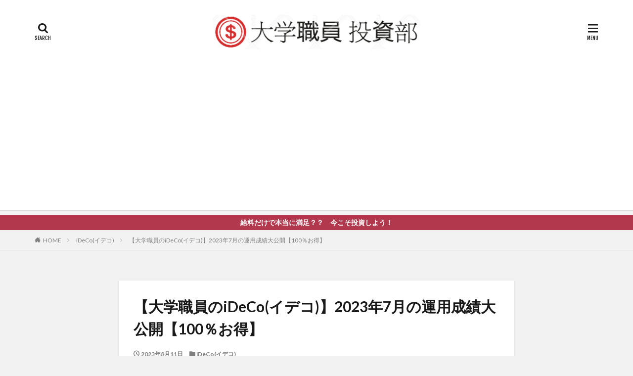

--- FILE ---
content_type: text/html; charset=UTF-8
request_url: https://www.dslife-investment.com/ideco-202307/
body_size: 24324
content:

<!DOCTYPE html>

<html lang="ja" prefix="og: http://ogp.me/ns#" class="t-html 
">

<head prefix="og: http://ogp.me/ns# fb: http://ogp.me/ns/fb# article: http://ogp.me/ns/article#">
<meta charset="UTF-8">
<title>【大学職員のiDeCo(イデコ)】2023年7月の運用成績大公開【100％お得】│大学職員投資部</title>
<meta name='robots' content='max-image-preview:large' />
	<style>img:is([sizes="auto" i], [sizes^="auto," i]) { contain-intrinsic-size: 3000px 1500px }</style>
	<link rel='stylesheet' id='dashicons-css' href='https://www.dslife-investment.com/wp-includes/css/dashicons.min.css?ver=6.8.3' type='text/css' media='all' />
<link rel='stylesheet' id='thickbox-css' href='https://www.dslife-investment.com/wp-includes/js/thickbox/thickbox.css?ver=6.8.3' type='text/css' media='all' />
<link rel='stylesheet' id='wp-block-library-css' href='https://www.dslife-investment.com/wp-includes/css/dist/block-library/style.min.css?ver=6.8.3' type='text/css' media='all' />
<style id='classic-theme-styles-inline-css' type='text/css'>
/*! This file is auto-generated */
.wp-block-button__link{color:#fff;background-color:#32373c;border-radius:9999px;box-shadow:none;text-decoration:none;padding:calc(.667em + 2px) calc(1.333em + 2px);font-size:1.125em}.wp-block-file__button{background:#32373c;color:#fff;text-decoration:none}
</style>
<style id='global-styles-inline-css' type='text/css'>
:root{--wp--preset--aspect-ratio--square: 1;--wp--preset--aspect-ratio--4-3: 4/3;--wp--preset--aspect-ratio--3-4: 3/4;--wp--preset--aspect-ratio--3-2: 3/2;--wp--preset--aspect-ratio--2-3: 2/3;--wp--preset--aspect-ratio--16-9: 16/9;--wp--preset--aspect-ratio--9-16: 9/16;--wp--preset--color--black: #000000;--wp--preset--color--cyan-bluish-gray: #abb8c3;--wp--preset--color--white: #ffffff;--wp--preset--color--pale-pink: #f78da7;--wp--preset--color--vivid-red: #cf2e2e;--wp--preset--color--luminous-vivid-orange: #ff6900;--wp--preset--color--luminous-vivid-amber: #fcb900;--wp--preset--color--light-green-cyan: #7bdcb5;--wp--preset--color--vivid-green-cyan: #00d084;--wp--preset--color--pale-cyan-blue: #8ed1fc;--wp--preset--color--vivid-cyan-blue: #0693e3;--wp--preset--color--vivid-purple: #9b51e0;--wp--preset--gradient--vivid-cyan-blue-to-vivid-purple: linear-gradient(135deg,rgba(6,147,227,1) 0%,rgb(155,81,224) 100%);--wp--preset--gradient--light-green-cyan-to-vivid-green-cyan: linear-gradient(135deg,rgb(122,220,180) 0%,rgb(0,208,130) 100%);--wp--preset--gradient--luminous-vivid-amber-to-luminous-vivid-orange: linear-gradient(135deg,rgba(252,185,0,1) 0%,rgba(255,105,0,1) 100%);--wp--preset--gradient--luminous-vivid-orange-to-vivid-red: linear-gradient(135deg,rgba(255,105,0,1) 0%,rgb(207,46,46) 100%);--wp--preset--gradient--very-light-gray-to-cyan-bluish-gray: linear-gradient(135deg,rgb(238,238,238) 0%,rgb(169,184,195) 100%);--wp--preset--gradient--cool-to-warm-spectrum: linear-gradient(135deg,rgb(74,234,220) 0%,rgb(151,120,209) 20%,rgb(207,42,186) 40%,rgb(238,44,130) 60%,rgb(251,105,98) 80%,rgb(254,248,76) 100%);--wp--preset--gradient--blush-light-purple: linear-gradient(135deg,rgb(255,206,236) 0%,rgb(152,150,240) 100%);--wp--preset--gradient--blush-bordeaux: linear-gradient(135deg,rgb(254,205,165) 0%,rgb(254,45,45) 50%,rgb(107,0,62) 100%);--wp--preset--gradient--luminous-dusk: linear-gradient(135deg,rgb(255,203,112) 0%,rgb(199,81,192) 50%,rgb(65,88,208) 100%);--wp--preset--gradient--pale-ocean: linear-gradient(135deg,rgb(255,245,203) 0%,rgb(182,227,212) 50%,rgb(51,167,181) 100%);--wp--preset--gradient--electric-grass: linear-gradient(135deg,rgb(202,248,128) 0%,rgb(113,206,126) 100%);--wp--preset--gradient--midnight: linear-gradient(135deg,rgb(2,3,129) 0%,rgb(40,116,252) 100%);--wp--preset--font-size--small: 13px;--wp--preset--font-size--medium: 20px;--wp--preset--font-size--large: 36px;--wp--preset--font-size--x-large: 42px;--wp--preset--spacing--20: 0.44rem;--wp--preset--spacing--30: 0.67rem;--wp--preset--spacing--40: 1rem;--wp--preset--spacing--50: 1.5rem;--wp--preset--spacing--60: 2.25rem;--wp--preset--spacing--70: 3.38rem;--wp--preset--spacing--80: 5.06rem;--wp--preset--shadow--natural: 6px 6px 9px rgba(0, 0, 0, 0.2);--wp--preset--shadow--deep: 12px 12px 50px rgba(0, 0, 0, 0.4);--wp--preset--shadow--sharp: 6px 6px 0px rgba(0, 0, 0, 0.2);--wp--preset--shadow--outlined: 6px 6px 0px -3px rgba(255, 255, 255, 1), 6px 6px rgba(0, 0, 0, 1);--wp--preset--shadow--crisp: 6px 6px 0px rgba(0, 0, 0, 1);}:where(.is-layout-flex){gap: 0.5em;}:where(.is-layout-grid){gap: 0.5em;}body .is-layout-flex{display: flex;}.is-layout-flex{flex-wrap: wrap;align-items: center;}.is-layout-flex > :is(*, div){margin: 0;}body .is-layout-grid{display: grid;}.is-layout-grid > :is(*, div){margin: 0;}:where(.wp-block-columns.is-layout-flex){gap: 2em;}:where(.wp-block-columns.is-layout-grid){gap: 2em;}:where(.wp-block-post-template.is-layout-flex){gap: 1.25em;}:where(.wp-block-post-template.is-layout-grid){gap: 1.25em;}.has-black-color{color: var(--wp--preset--color--black) !important;}.has-cyan-bluish-gray-color{color: var(--wp--preset--color--cyan-bluish-gray) !important;}.has-white-color{color: var(--wp--preset--color--white) !important;}.has-pale-pink-color{color: var(--wp--preset--color--pale-pink) !important;}.has-vivid-red-color{color: var(--wp--preset--color--vivid-red) !important;}.has-luminous-vivid-orange-color{color: var(--wp--preset--color--luminous-vivid-orange) !important;}.has-luminous-vivid-amber-color{color: var(--wp--preset--color--luminous-vivid-amber) !important;}.has-light-green-cyan-color{color: var(--wp--preset--color--light-green-cyan) !important;}.has-vivid-green-cyan-color{color: var(--wp--preset--color--vivid-green-cyan) !important;}.has-pale-cyan-blue-color{color: var(--wp--preset--color--pale-cyan-blue) !important;}.has-vivid-cyan-blue-color{color: var(--wp--preset--color--vivid-cyan-blue) !important;}.has-vivid-purple-color{color: var(--wp--preset--color--vivid-purple) !important;}.has-black-background-color{background-color: var(--wp--preset--color--black) !important;}.has-cyan-bluish-gray-background-color{background-color: var(--wp--preset--color--cyan-bluish-gray) !important;}.has-white-background-color{background-color: var(--wp--preset--color--white) !important;}.has-pale-pink-background-color{background-color: var(--wp--preset--color--pale-pink) !important;}.has-vivid-red-background-color{background-color: var(--wp--preset--color--vivid-red) !important;}.has-luminous-vivid-orange-background-color{background-color: var(--wp--preset--color--luminous-vivid-orange) !important;}.has-luminous-vivid-amber-background-color{background-color: var(--wp--preset--color--luminous-vivid-amber) !important;}.has-light-green-cyan-background-color{background-color: var(--wp--preset--color--light-green-cyan) !important;}.has-vivid-green-cyan-background-color{background-color: var(--wp--preset--color--vivid-green-cyan) !important;}.has-pale-cyan-blue-background-color{background-color: var(--wp--preset--color--pale-cyan-blue) !important;}.has-vivid-cyan-blue-background-color{background-color: var(--wp--preset--color--vivid-cyan-blue) !important;}.has-vivid-purple-background-color{background-color: var(--wp--preset--color--vivid-purple) !important;}.has-black-border-color{border-color: var(--wp--preset--color--black) !important;}.has-cyan-bluish-gray-border-color{border-color: var(--wp--preset--color--cyan-bluish-gray) !important;}.has-white-border-color{border-color: var(--wp--preset--color--white) !important;}.has-pale-pink-border-color{border-color: var(--wp--preset--color--pale-pink) !important;}.has-vivid-red-border-color{border-color: var(--wp--preset--color--vivid-red) !important;}.has-luminous-vivid-orange-border-color{border-color: var(--wp--preset--color--luminous-vivid-orange) !important;}.has-luminous-vivid-amber-border-color{border-color: var(--wp--preset--color--luminous-vivid-amber) !important;}.has-light-green-cyan-border-color{border-color: var(--wp--preset--color--light-green-cyan) !important;}.has-vivid-green-cyan-border-color{border-color: var(--wp--preset--color--vivid-green-cyan) !important;}.has-pale-cyan-blue-border-color{border-color: var(--wp--preset--color--pale-cyan-blue) !important;}.has-vivid-cyan-blue-border-color{border-color: var(--wp--preset--color--vivid-cyan-blue) !important;}.has-vivid-purple-border-color{border-color: var(--wp--preset--color--vivid-purple) !important;}.has-vivid-cyan-blue-to-vivid-purple-gradient-background{background: var(--wp--preset--gradient--vivid-cyan-blue-to-vivid-purple) !important;}.has-light-green-cyan-to-vivid-green-cyan-gradient-background{background: var(--wp--preset--gradient--light-green-cyan-to-vivid-green-cyan) !important;}.has-luminous-vivid-amber-to-luminous-vivid-orange-gradient-background{background: var(--wp--preset--gradient--luminous-vivid-amber-to-luminous-vivid-orange) !important;}.has-luminous-vivid-orange-to-vivid-red-gradient-background{background: var(--wp--preset--gradient--luminous-vivid-orange-to-vivid-red) !important;}.has-very-light-gray-to-cyan-bluish-gray-gradient-background{background: var(--wp--preset--gradient--very-light-gray-to-cyan-bluish-gray) !important;}.has-cool-to-warm-spectrum-gradient-background{background: var(--wp--preset--gradient--cool-to-warm-spectrum) !important;}.has-blush-light-purple-gradient-background{background: var(--wp--preset--gradient--blush-light-purple) !important;}.has-blush-bordeaux-gradient-background{background: var(--wp--preset--gradient--blush-bordeaux) !important;}.has-luminous-dusk-gradient-background{background: var(--wp--preset--gradient--luminous-dusk) !important;}.has-pale-ocean-gradient-background{background: var(--wp--preset--gradient--pale-ocean) !important;}.has-electric-grass-gradient-background{background: var(--wp--preset--gradient--electric-grass) !important;}.has-midnight-gradient-background{background: var(--wp--preset--gradient--midnight) !important;}.has-small-font-size{font-size: var(--wp--preset--font-size--small) !important;}.has-medium-font-size{font-size: var(--wp--preset--font-size--medium) !important;}.has-large-font-size{font-size: var(--wp--preset--font-size--large) !important;}.has-x-large-font-size{font-size: var(--wp--preset--font-size--x-large) !important;}
:where(.wp-block-post-template.is-layout-flex){gap: 1.25em;}:where(.wp-block-post-template.is-layout-grid){gap: 1.25em;}
:where(.wp-block-columns.is-layout-flex){gap: 2em;}:where(.wp-block-columns.is-layout-grid){gap: 2em;}
:root :where(.wp-block-pullquote){font-size: 1.5em;line-height: 1.6;}
</style>
<link rel='stylesheet' id='ppress-frontend-css' href='https://www.dslife-investment.com/wp-content/plugins/wp-user-avatar/assets/css/frontend.min.css?ver=4.16.8' type='text/css' media='all' />
<link rel='stylesheet' id='ppress-flatpickr-css' href='https://www.dslife-investment.com/wp-content/plugins/wp-user-avatar/assets/flatpickr/flatpickr.min.css?ver=4.16.8' type='text/css' media='all' />
<link rel='stylesheet' id='ppress-select2-css' href='https://www.dslife-investment.com/wp-content/plugins/wp-user-avatar/assets/select2/select2.min.css?ver=6.8.3' type='text/css' media='all' />
<link rel='stylesheet' id='__EPYT__style-css' href='https://www.dslife-investment.com/wp-content/plugins/youtube-embed-plus/styles/ytprefs.min.css?ver=14.2.4' type='text/css' media='all' />
<style id='__EPYT__style-inline-css' type='text/css'>

                .epyt-gallery-thumb {
                        width: 33.333%;
                }
                
</style>
<script type="text/javascript" src="https://www.dslife-investment.com/wp-includes/js/jquery/jquery.min.js?ver=3.7.1" id="jquery-core-js"></script>
<script type="text/javascript" src="https://www.dslife-investment.com/wp-includes/js/jquery/jquery-migrate.min.js?ver=3.4.1" id="jquery-migrate-js"></script>
<script type="text/javascript" src="https://www.dslife-investment.com/wp-content/plugins/wp-user-avatar/assets/flatpickr/flatpickr.min.js?ver=4.16.8" id="ppress-flatpickr-js"></script>
<script type="text/javascript" src="https://www.dslife-investment.com/wp-content/plugins/wp-user-avatar/assets/select2/select2.min.js?ver=4.16.8" id="ppress-select2-js"></script>
<script type="text/javascript" id="__ytprefs__-js-extra">
/* <![CDATA[ */
var _EPYT_ = {"ajaxurl":"https:\/\/www.dslife-investment.com\/wp-admin\/admin-ajax.php","security":"17fa7e9f55","gallery_scrolloffset":"20","eppathtoscripts":"https:\/\/www.dslife-investment.com\/wp-content\/plugins\/youtube-embed-plus\/scripts\/","eppath":"https:\/\/www.dslife-investment.com\/wp-content\/plugins\/youtube-embed-plus\/","epresponsiveselector":"[\"iframe.__youtube_prefs__\",\"iframe[src*='youtube.com']\",\"iframe[src*='youtube-nocookie.com']\",\"iframe[data-ep-src*='youtube.com']\",\"iframe[data-ep-src*='youtube-nocookie.com']\",\"iframe[data-ep-gallerysrc*='youtube.com']\"]","epdovol":"1","version":"14.2.4","evselector":"iframe.__youtube_prefs__[src], iframe[src*=\"youtube.com\/embed\/\"], iframe[src*=\"youtube-nocookie.com\/embed\/\"]","ajax_compat":"","maxres_facade":"eager","ytapi_load":"light","pause_others":"","stopMobileBuffer":"1","facade_mode":"","not_live_on_channel":""};
/* ]]> */
</script>
<script type="text/javascript" src="https://www.dslife-investment.com/wp-content/plugins/youtube-embed-plus/scripts/ytprefs.min.js?ver=14.2.4" id="__ytprefs__-js"></script>
<link rel="https://api.w.org/" href="https://www.dslife-investment.com/wp-json/" /><link rel="alternate" title="JSON" type="application/json" href="https://www.dslife-investment.com/wp-json/wp/v2/posts/2512" /><link rel="alternate" title="oEmbed (JSON)" type="application/json+oembed" href="https://www.dslife-investment.com/wp-json/oembed/1.0/embed?url=https%3A%2F%2Fwww.dslife-investment.com%2Fideco-202307%2F" />
<link rel="alternate" title="oEmbed (XML)" type="text/xml+oembed" href="https://www.dslife-investment.com/wp-json/oembed/1.0/embed?url=https%3A%2F%2Fwww.dslife-investment.com%2Fideco-202307%2F&#038;format=xml" />
<link class="css-async" rel href="https://www.dslife-investment.com/wp-content/themes/the-thor/css/icon.min.css">
<link class="css-async" rel href="https://fonts.googleapis.com/css?family=Lato:100,300,400,700,900">
<link class="css-async" rel href="https://fonts.googleapis.com/css?family=Fjalla+One">
<link rel="stylesheet" href="https://fonts.googleapis.com/css?family=Noto+Sans+JP:100,200,300,400,500,600,700,800,900">
<link rel="stylesheet" href="https://www.dslife-investment.com/wp-content/themes/the-thor/style.min.css">
<link class="css-async" rel href="https://www.dslife-investment.com/wp-content/themes/the-thor-child/style-user.css?1673177940">
<link rel="canonical" href="https://www.dslife-investment.com/ideco-202307/" />
<script src="https://ajax.googleapis.com/ajax/libs/jquery/1.12.4/jquery.min.js"></script>
<meta http-equiv="X-UA-Compatible" content="IE=edge">
<meta name="viewport" content="width=device-width, initial-scale=1, viewport-fit=cover"/>
<style>
.widget.widget_nav_menu ul.menu{border-color: rgba(178,56,78,0.15);}.widget.widget_nav_menu ul.menu li{border-color: rgba(178,56,78,0.75);}.widget.widget_nav_menu ul.menu .sub-menu li{border-color: rgba(178,56,78,0.15);}.widget.widget_nav_menu ul.menu .sub-menu li .sub-menu li:first-child{border-color: rgba(178,56,78,0.15);}.widget.widget_nav_menu ul.menu li a:hover{background-color: rgba(178,56,78,0.75);}.widget.widget_nav_menu ul.menu .current-menu-item > a{background-color: rgba(178,56,78,0.75);}.widget.widget_nav_menu ul.menu li .sub-menu li a:before {color:#b2384e;}.widget.widget_nav_menu ul.menu li a{background-color:#b2384e;}.widget.widget_nav_menu ul.menu .sub-menu a:hover{color:#b2384e;}.widget.widget_nav_menu ul.menu .sub-menu .current-menu-item a{color:#b2384e;}.widget.widget_categories ul{border-color: rgba(178,56,78,0.15);}.widget.widget_categories ul li{border-color: rgba(178,56,78,0.75);}.widget.widget_categories ul .children li{border-color: rgba(178,56,78,0.15);}.widget.widget_categories ul .children li .children li:first-child{border-color: rgba(178,56,78,0.15);}.widget.widget_categories ul li a:hover{background-color: rgba(178,56,78,0.75);}.widget.widget_categories ul .current-menu-item > a{background-color: rgba(178,56,78,0.75);}.widget.widget_categories ul li .children li a:before {color:#b2384e;}.widget.widget_categories ul li a{background-color:#b2384e;}.widget.widget_categories ul .children a:hover{color:#b2384e;}.widget.widget_categories ul .children .current-menu-item a{color:#b2384e;}.widgetSearch__input:hover{border-color:#b2384e;}.widgetCatTitle{background-color:#b2384e;}.widgetCatTitle__inner{background-color:#b2384e;}.widgetSearch__submit:hover{background-color:#b2384e;}.widgetProfile__sns{background-color:#b2384e;}.widget.widget_calendar .calendar_wrap tbody a:hover{background-color:#b2384e;}.widget ul li a:hover{color:#b2384e;}.widget.widget_rss .rsswidget:hover{color:#b2384e;}.widget.widget_tag_cloud a:hover{background-color:#b2384e;}.widget select:hover{border-color:#b2384e;}.widgetSearch__checkLabel:hover:after{border-color:#b2384e;}.widgetSearch__check:checked .widgetSearch__checkLabel:before, .widgetSearch__check:checked + .widgetSearch__checkLabel:before{border-color:#b2384e;}.widgetTab__item.current{border-top-color:#b2384e;}.widgetTab__item:hover{border-top-color:#b2384e;}.searchHead__title{background-color:#b2384e;}.searchHead__submit:hover{color:#b2384e;}.menuBtn__close:hover{color:#b2384e;}.menuBtn__link:hover{color:#b2384e;}@media only screen and (min-width: 992px){.menuBtn__link {background-color:#b2384e;}}.t-headerCenter .menuBtn__link:hover{color:#b2384e;}.searchBtn__close:hover{color:#b2384e;}.searchBtn__link:hover{color:#b2384e;}.breadcrumb__item a:hover{color:#b2384e;}.pager__item{color:#b2384e;}.pager__item:hover, .pager__item-current{background-color:#b2384e; color:#fff;}.page-numbers{color:#b2384e;}.page-numbers:hover, .page-numbers.current{background-color:#b2384e; color:#fff;}.pagePager__item{color:#b2384e;}.pagePager__item:hover, .pagePager__item-current{background-color:#b2384e; color:#fff;}.heading a:hover{color:#b2384e;}.eyecatch__cat{background-color:#b2384e;}.the__category{background-color:#b2384e;}.dateList__item a:hover{color:#b2384e;}.controllerFooter__item:last-child{background-color:#b2384e;}.controllerFooter__close{background-color:#b2384e;}.bottomFooter__topBtn{background-color:#b2384e;}.mask-color{background-color:#b2384e;}.mask-colorgray{background-color:#b2384e;}.pickup3__item{background-color:#b2384e;}.categoryBox__title{color:#b2384e;}.comments__list .comment-meta{background-color:#b2384e;}.comment-respond .submit{background-color:#b2384e;}.prevNext__pop{background-color:#b2384e;}.swiper-pagination-bullet-active{background-color:#b2384e;}.swiper-slider .swiper-button-next, .swiper-slider .swiper-container-rtl .swiper-button-prev, .swiper-slider .swiper-button-prev, .swiper-slider .swiper-container-rtl .swiper-button-next	{background-color:#b2384e;}body{background:#f2f2f2;}.infoHead{background-color:#b2384e;}.snsFooter{background-color:#b2384e}.widget-main .heading.heading-widget{background-color:#b2384e}.widget-main .heading.heading-widgetsimple{background-color:#b2384e}.widget-main .heading.heading-widgetsimplewide{background-color:#b2384e}.widget-main .heading.heading-widgetwide{background-color:#b2384e}.widget-main .heading.heading-widgetbottom:before{border-color:#b2384e}.widget-main .heading.heading-widgetborder{border-color:#b2384e}.widget-main .heading.heading-widgetborder::before,.widget-main .heading.heading-widgetborder::after{background-color:#b2384e}.widget-side .heading.heading-widget{background-color:#191919}.widget-side .heading.heading-widgetsimple{background-color:#191919}.widget-side .heading.heading-widgetsimplewide{background-color:#191919}.widget-side .heading.heading-widgetwide{background-color:#191919}.widget-side .heading.heading-widgetbottom:before{border-color:#191919}.widget-side .heading.heading-widgetborder{border-color:#191919}.widget-side .heading.heading-widgetborder::before,.widget-side .heading.heading-widgetborder::after{background-color:#191919}.widget-foot .heading.heading-widget{background-color:#191919}.widget-foot .heading.heading-widgetsimple{background-color:#191919}.widget-foot .heading.heading-widgetsimplewide{background-color:#191919}.widget-foot .heading.heading-widgetwide{background-color:#191919}.widget-foot .heading.heading-widgetbottom:before{border-color:#191919}.widget-foot .heading.heading-widgetborder{border-color:#191919}.widget-foot .heading.heading-widgetborder::before,.widget-foot .heading.heading-widgetborder::after{background-color:#191919}.widget-menu .heading.heading-widget{background-color:#b2384e}.widget-menu .heading.heading-widgetsimple{background-color:#b2384e}.widget-menu .heading.heading-widgetsimplewide{background-color:#b2384e}.widget-menu .heading.heading-widgetwide{background-color:#b2384e}.widget-menu .heading.heading-widgetbottom:before{border-color:#b2384e}.widget-menu .heading.heading-widgetborder{border-color:#b2384e}.widget-menu .heading.heading-widgetborder::before,.widget-menu .heading.heading-widgetborder::after{background-color:#b2384e}@media only screen and (min-width: 768px){.still {height: 600px;}}.pickupHead{background-color:#191919}.pickup3__bg.mask.mask-colorgray{background-color:#d9a300}.rankingBox__bg{background-color:#b2384e}.the__ribbon{background-color:#bc3531}.the__ribbon:after{border-left-color:#bc3531; border-right-color:#bc3531}.eyecatch__link.eyecatch__link-mask:hover::after{content: "READ MORE";}.eyecatch__link.eyecatch__link-maskzoom:hover::after{content: "READ MORE";}.eyecatch__link.eyecatch__link-maskzoomrotate:hover::after{content: "READ MORE";}.postcta-bg{background-color:#3970a2}.content .afTagBox__btnDetail{background-color:#b2384e;}.widget .widgetAfTag__btnDetail{background-color:#b2384e;}.content .afTagBox__btnAf{background-color:#b2384e;}.widget .widgetAfTag__btnAf{background-color:#b2384e;}.content a{color:#310de2;}.phrase a{color:#310de2;}.content .sitemap li a:hover{color:#310de2;}.content h2 a:hover,.content h3 a:hover,.content h4 a:hover,.content h5 a:hover{color:#310de2;}.content ul.menu li a:hover{color:#310de2;}.content .es-LiconBox:before{background-color:#a83f3f;}.content .es-LiconCircle:before{background-color:#a83f3f;}.content .es-BTiconBox:before{background-color:#a83f3f;}.content .es-BTiconCircle:before{background-color:#a83f3f;}.content .es-BiconObi{border-color:#a83f3f;}.content .es-BiconCorner:before{background-color:#a83f3f;}.content .es-BiconCircle:before{background-color:#a83f3f;}.content .es-BmarkHatena::before{background-color:#005293;}.content .es-BmarkExcl::before{background-color:#b60105;}.content .es-BmarkQ::before{background-color:#005293;}.content .es-BmarkQ::after{border-top-color:#005293;}.content .es-BmarkA::before{color:#b60105;}.content .es-BsubTradi::before{color:#ffffff;background-color:#b60105;border-color:#b60105;}.btn__link-primary{color:#ffffff; background-color:#b2384e;}.content .btn__link-primary{color:#ffffff; background-color:#b2384e;}.searchBtn__contentInner .btn__link-search{color:#ffffff; background-color:#b2384e;}.btn__link-secondary{color:#ffffff; background-color:#b2384e;}.content .btn__link-secondary{color:#ffffff; background-color:#b2384e;}.btn__link-search{color:#ffffff; background-color:#b2384e;}.btn__link-normal{color:#b2384e;}.content .btn__link-normal{color:#b2384e;}.btn__link-normal:hover{background-color:#b2384e;}.content .btn__link-normal:hover{background-color:#b2384e;}.comments__list .comment-reply-link{color:#b2384e;}.comments__list .comment-reply-link:hover{background-color:#b2384e;}@media only screen and (min-width: 992px){.subNavi__link-pickup{color:#b2384e;}}@media only screen and (min-width: 992px){.subNavi__link-pickup:hover{background-color:#b2384e;}}.partsH2-12 h2{color:#191919; border-left-color:#b2384e; border-bottom-color:#d8d8d8;}.partsH3-4 h3{color:#191919;}.partsH3-4 h3::before{border-color:#b2384e;}.partsH3-4 h3::after{border-color:#d8d8d8;}.content h4{color:#191919}.content h5{color:#191919}.content ul > li::before{color:#a83f3f;}.content ul{color:#191919;}.content ol > li::before{color:#a83f3f; border-color:#a83f3f;}.content ol > li > ol > li::before{background-color:#a83f3f; border-color:#a83f3f;}.content ol > li > ol > li > ol > li::before{color:#a83f3f; border-color:#a83f3f;}.content ol{color:#191919;}.content .balloon .balloon__text{color:#191919; background-color:#f2f2f2;}.content .balloon .balloon__text-left:before{border-left-color:#f2f2f2;}.content .balloon .balloon__text-right:before{border-right-color:#f2f2f2;}.content .balloon-boder .balloon__text{color:#191919; background-color:#ffffff;  border-color:#d8d8d8;}.content .balloon-boder .balloon__text-left:before{border-left-color:#d8d8d8;}.content .balloon-boder .balloon__text-left:after{border-left-color:#ffffff;}.content .balloon-boder .balloon__text-right:before{border-right-color:#d8d8d8;}.content .balloon-boder .balloon__text-right:after{border-right-color:#ffffff;}.content blockquote{color:#191919; background-color:#f2f2f2;}.content blockquote::before{color:#d8d8d8;}.content table{color:#191919; border-top-color:#223a70; border-left-color:#223a70;}.content table th{background:#c9c9c9; color:#000000; ;border-right-color:#223a70; border-bottom-color:#223a70;}.content table td{background:#ffffff; ;border-right-color:#223a70; border-bottom-color:#223a70;}.content table tr:nth-child(odd) td{background-color:#ffffff;}
</style>
<link rel="icon" href="https://www.dslife-investment.com/wp-content/uploads/2020/08/cropped-bookmark2-e1597841088591-32x32.png" sizes="32x32" />
<link rel="icon" href="https://www.dslife-investment.com/wp-content/uploads/2020/08/cropped-bookmark2-e1597841088591-192x192.png" sizes="192x192" />
<link rel="apple-touch-icon" href="https://www.dslife-investment.com/wp-content/uploads/2020/08/cropped-bookmark2-e1597841088591-180x180.png" />
<meta name="msapplication-TileImage" content="https://www.dslife-investment.com/wp-content/uploads/2020/08/cropped-bookmark2-e1597841088591-270x270.png" />
		<style type="text/css" id="wp-custom-css">
			img.waku {
border: solid 1px #888888;
box-shadow: 0px 0px 2px #888888;
}

/*お知らせの流れストップ*/
.infoHead__text {
	animation: initial;
	padding-left: 0;
	display: block;
	text-align: center;
}

/*=================================================================================
	カエレバ・ヨメレバ・トマレバ
=================================================================================*/

.cstmreba {
	width:98%;
	height:auto;
	margin:36px auto;
	font-family:'Lucida Grande','Hiragino Kaku Gothic ProN',Helvetica, Meiryo, sans-serif;
	line-height: 1.5;
	word-wrap: break-word;
	box-sizing: border-box;
	display: block;
}
/* WordPressで自動挿入されるPタグの余白を対処 */
.cstmreba p {
	margin: 0;
	padding: 0;
}
.cstmreba a {
	transition: 0.8s ;
	color:#285EFF; /* テキストリンクカラー */
}
.cstmreba a:hover {
	color:#FFCA28; /* テキストリンクカラー(マウスオーバー時) */
}
.cstmreba .booklink-box,
.cstmreba .kaerebalink-box,
.cstmreba .tomarebalink-box {
	width: 100%;
	background-color: #fafafa; /* 全体の背景カラー */
	overflow: hidden;
	border-radius: 0px;
	box-sizing: border-box;
	padding: 12px 8px;
	box-shadow: 0px 2px 5px 0 rgba(0,0,0,.26);
}
/* サムネイル画像ボックス */
.cstmreba .booklink-image,
.cstmreba .kaerebalink-image,
.cstmreba .tomarebalink-image {
	width:150px;
	float:left;
	margin:0 14px 0 0;
	text-align: center;
	background: #fff;
}
.cstmreba .booklink-image a,
.cstmreba .kaerebalink-image a,
.cstmreba .tomarebalink-image a {
	width:100%;
	display:block;
}
.cstmreba .booklink-image a img,
.cstmreba .kaerebalink-image a img,
.cstmreba .tomarebalink-image a img {
	margin:0 ;
	padding: 0;
	text-align:center;
	background: #fff;
}
.cstmreba .booklink-info,.cstmreba .kaerebalink-info,.cstmreba .tomarebalink-info {
	overflow:hidden;
	line-height:170%;
	color: #333;
}
/* infoボックス内リンク下線非表示 */
.cstmreba .booklink-info a,
.cstmreba .kaerebalink-info a,
.cstmreba .tomarebalink-info a {
	text-decoration: none;
}
/* 作品・商品・ホテル名 リンク */
.cstmreba .booklink-name>a,
.cstmreba .kaerebalink-name>a,
.cstmreba .tomarebalink-name>a {
	border-bottom: 1px solid ;
	font-size:16px;
}
/* powered by */
.cstmreba .booklink-powered-date,
.cstmreba .kaerebalink-powered-date,
.cstmreba .tomarebalink-powered-date {
	font-size:10px;
	line-height:150%;
}
.cstmreba .booklink-powered-date a,
.cstmreba .kaerebalink-powered-date a,
.cstmreba .tomarebalink-powered-date a {
	color:#333;
	border-bottom: none ;
}
.cstmreba .booklink-powered-date a:hover,
.cstmreba .kaerebalink-powered-date a:hover,
.cstmreba .tomarebalink-powered-date a:hover {
	color:#333;
	border-bottom: 1px solid #333 ;
}
/* 著者・住所 */
.cstmreba .booklink-detail,.cstmreba .kaerebalink-detail,.cstmreba .tomarebalink-address {
	font-size:12px;
}
.cstmreba .kaerebalink-link1 div img,.cstmreba .booklink-link2 div img,.cstmreba .tomarebalink-link1 div img {
	display:none !important;
}
.cstmreba .kaerebalink-link1, .cstmreba .booklink-link2,.cstmreba .tomarebalink-link1 {
	display: inline-block;
	width: 100%;
	margin-top: 5px;
}
.cstmreba .booklink-link2>div,
.cstmreba .kaerebalink-link1>div,
.cstmreba .tomarebalink-link1>div {
	float:left;
	width:24%;
	min-width:128px;
	margin:0.5%;
}
/***** ボタンデザインここから ******/
.cstmreba .booklink-link2 a,
.cstmreba .kaerebalink-link1 a,
.cstmreba .tomarebalink-link1 a {
	width: 100%;
	display: inline-block;
	text-align: center;
	box-sizing: border-box;
	margin: 1px 0;
	padding:3% 0.5%;
	border-radius: 8px;
	font-size: 13px;
	font-weight: bold;
	line-height: 180%;
	color: #fff;
	box-shadow: 0px 2px 4px 0 rgba(0,0,0,.26);
}
/* トマレバ */
.cstmreba .tomarebalink-link1 .shoplinkrakuten a {background: #76ae25; border: 2px solid #76ae25; }/* 楽天トラベル */
.cstmreba .tomarebalink-link1 .shoplinkjalan a { background: #ff7a15; border: 2px solid #ff7a15;}/* じゃらん */
.cstmreba .tomarebalink-link1 .shoplinkjtb a { background: #c81528; border: 2px solid #c81528;}/* JTB */
.cstmreba .tomarebalink-link1 .shoplinkknt a { background: #0b499d; border: 2px solid #0b499d;}/* KNT */
.cstmreba .tomarebalink-link1 .shoplinkikyu a { background: #bf9500; border: 2px solid #bf9500;}/* 一休 */
.cstmreba .tomarebalink-link1 .shoplinkrurubu a { background: #000066; border: 2px solid #000066;}/* るるぶ */
.cstmreba .tomarebalink-link1 .shoplinkyahoo a { background: #ff0033; border: 2px solid #ff0033;}/* Yahoo!トラベル */
.cstmreba .tomarebalink-link1 .shoplinkhis a { background: #004bb0; border: 2px solid #004bb0;}/*** HIS ***/
/* カエレバ */
.cstmreba .kaerebalink-link1 .shoplinkyahoo a {background:#ff0033; border:2px solid #ff0033; letter-spacing:normal;} /* Yahoo!ショッピング */
.cstmreba .kaerebalink-link1 .shoplinkbellemaison a { background:#84be24 ; border: 2px solid #84be24;}	/* ベルメゾン */
.cstmreba .kaerebalink-link1 .shoplinkcecile a { background:#8d124b; border: 2px solid #8d124b;} /* セシール */
.cstmreba .kaerebalink-link1 .shoplinkwowma a { background:#ea5404; border: 2px solid #ea5404;} /* Wowma */
.cstmreba .kaerebalink-link1 .shoplinkkakakucom a {background:#314995; border: 2px solid #314995;} /* 価格コム */
/* ヨメレバ */
.cstmreba .booklink-link2 .shoplinkkindle a { background:#007dcd; border: 2px solid #007dcd;} /* Kindle */
.cstmreba .booklink-link2 .shoplinkrakukobo a { background:#bf0000; border: 2px solid #bf0000;} /* 楽天kobo */
.cstmreba .booklink-link2  .shoplinkbk1 a { background:#0085cd; border: 2px solid #0085cd;} /* honto */
.cstmreba .booklink-link2 .shoplinkehon a { background:#2a2c6d; border: 2px solid #2a2c6d;} /* ehon */
.cstmreba .booklink-link2 .shoplinkkino a { background:#003e92; border: 2px solid #003e92;} /* 紀伊國屋書店 */
.cstmreba .booklink-link2 .shoplinkebj a { background:#f8485e; border: 2px solid #f8485e;} /* ebookjapan */
.cstmreba .booklink-link2 .shoplinktoshokan a { background:#333333; border: 2px solid #333333;} /* 図書館 */
/* カエレバ・ヨメレバ共通 */
.cstmreba .kaerebalink-link1 .shoplinkamazon a,
.cstmreba .booklink-link2 .shoplinkamazon a {
	background:#FF9901;
	border: 2px solid #ff9901;
} /* Amazon */
.cstmreba .kaerebalink-link1 .shoplinkrakuten a,
.cstmreba .booklink-link2 .shoplinkrakuten a {
	background: #bf0000;
	border: 2px solid #bf0000;
} /* 楽天 */
.cstmreba .kaerebalink-link1 .shoplinkseven a,
.cstmreba .booklink-link2 .shoplinkseven a {
	background:#225496;
	border: 2px solid #225496;
} /* 7net */
/****** ボタンカラー ここまで *****/

/***** ボタンデザイン　マウスオーバー時ここから *****/
.cstmreba .booklink-link2 a:hover,
.cstmreba .kaerebalink-link1 a:hover,
.cstmreba .tomarebalink-link1 a:hover {
	background: #fff;
}
/* トマレバ */
.cstmreba .tomarebalink-link1 .shoplinkrakuten a:hover { color: #76ae25; }/* 楽天トラベル */
.cstmreba .tomarebalink-link1 .shoplinkjalan a:hover { color: #ff7a15; }/* じゃらん */
.cstmreba .tomarebalink-link1 .shoplinkjtb a:hover { color: #c81528; }/* JTB */
.cstmreba .tomarebalink-link1 .shoplinkknt a:hover { color: #0b499d; }/* KNT */
.cstmreba .tomarebalink-link1 .shoplinkikyu a:hover { color: #bf9500; }/* 一休 */
.cstmreba .tomarebalink-link1 .shoplinkrurubu a:hover { color: #000066; }/* るるぶ */
.cstmreba .tomarebalink-link1 .shoplinkyahoo a:hover { color: #ff0033; }/* Yahoo!トラベル */
.cstmreba .tomarebalink-link1 .shoplinkhis a:hover { color: #004bb0; }/*** HIS ***/
/* カエレバ */
.cstmreba .kaerebalink-link1 .shoplinkyahoo a:hover {color:#ff0033;} /* Yahoo!ショッピング */
.cstmreba .kaerebalink-link1 .shoplinkbellemaison a:hover { color:#84be24 ; }	/* ベルメゾン */
.cstmreba .kaerebalink-link1 .shoplinkcecile a:hover { color:#8d124b; } /* セシール */
.cstmreba .kaerebalink-link1 .shoplinkwowma a:hover { color:#ea5404; } /* Wowma */
.cstmreba .kaerebalink-link1 .shoplinkkakakucom a:hover {color:#314995;} /* 価格コム */
/* ヨメレバ */
.cstmreba .booklink-link2 .shoplinkkindle a:hover { color:#007dcd;} /* Kindle */
.cstmreba .booklink-link2 .shoplinkrakukobo a:hover { color:#bf0000; } /* 楽天kobo */
.cstmreba .booklink-link2 .shoplinkbk1 a:hover { color:#0085cd; } /* honto */
.cstmreba .booklink-link2 .shoplinkehon a:hover { color:#2a2c6d; } /* ehon */
.cstmreba .booklink-link2 .shoplinkkino a:hover { color:#003e92; } /* 紀伊國屋書店 */
.cstmreba .booklink-link2 .shoplinkebj a:hover { color:#f8485e; } /* ebookjapan */
.cstmreba .booklink-link2 .shoplinktoshokan a:hover { color:#333333; } /* 図書館 */
/* カエレバ・ヨメレバ共通 */
.cstmreba .kaerebalink-link1 .shoplinkamazon a:hover,
.cstmreba .booklink-link2 .shoplinkamazon a:hover {
	color:#FF9901; } /* Amazon */
.cstmreba .kaerebalink-link1 .shoplinkrakuten a:hover,
.cstmreba .booklink-link2 .shoplinkrakuten a:hover {
	color: #bf0000; } /* 楽天 */
.cstmreba .kaerebalink-link1 .shoplinkseven a:hover,
.cstmreba .booklink-link2 .shoplinkseven a:hover {
	color:#225496;} /* 7net */
/***** ボタンデザイン　マウスオーバー時ここまで *****/
.cstmreba .booklink-footer {
	clear:both;
}

/*****  解像度768px以下のスタイル *****/
@media screen and (max-width:768px){
	.cstmreba .booklink-image,
	.cstmreba .kaerebalink-image,
	.cstmreba .tomarebalink-image {
		width:100%;
		float:none;
	}
	.cstmreba .booklink-link2>div,
	.cstmreba .kaerebalink-link1>div,
	.cstmreba .tomarebalink-link1>div {
		width: 32.33%;
		margin: 0.5%;
	}
	.cstmreba .booklink-info,
	.cstmreba .kaerebalink-info,
	.cstmreba .tomarebalink-info {
	  text-align:center;
	  padding-bottom: 1px;
	}
}

/*****  解像度480px以下のスタイル *****/
@media screen and (max-width:480px){
	.cstmreba .booklink-link2>div,
	.cstmreba .kaerebalink-link1>div,
	.cstmreba .tomarebalink-link1>div {
		width: 49%;
		margin: 0.5%;
	}
}		</style>
		<!– Global site tag (gtag.js) – Google Analytics –>
<script async src='https://www.googletagmanager.com/gtag/js?id=UA-128215025-2'></script>
<script>
    window.dataLayer = window.dataLayer || [];
    function gtag(){dataLayer.push(arguments);}
    gtag('js', new Date());
    gtag('config', 'UA-128215025-2');
    
</script>
<!– /Global site tag (gtag.js) – Google Analytics –>
<meta name="description" content="皆さんはiDeCo(イデコ)を活用してますか？やっていないとすれば、本気で損しています！一方、お得なのはわかったけど、実際、どれくらい儲かるのかがよくわからないという方も多いでしょう。そこで、これから私の実際の運用成績を毎月ご報告いたします。やってみた場合のイメージを膨らませていただき、iDeCo(イデコ)を始めるきっかけにしてください！">
<meta property="og:site_name" content="大学職員投資部" />
<meta property="og:type" content="article" />
<meta property="og:title" content="【大学職員のiDeCo(イデコ)】2023年7月の運用成績大公開【100％お得】" />
<meta property="og:description" content="皆さんはiDeCo(イデコ)を活用してますか？やっていないとすれば、本気で損しています！一方、お得なのはわかったけど、実際、どれくらい儲かるのかがよくわからないという方も多いでしょう。そこで、これから私の実際の運用成績を毎月ご報告いたします。やってみた場合のイメージを膨らませていただき、iDeCo(イデコ)を始めるきっかけにしてください！" />
<meta property="og:url" content="https://www.dslife-investment.com/ideco-202307/" />
<meta property="og:image" content="https://www.dslife-investment.com/wp-content/uploads/2020/04/tumitate-768x510.jpg" />
<meta name="twitter:card" content="summary_large_image" />
<meta name="twitter:site" content="@enjoy_dslife" />


</head>
<body class="t-meiryo t-logoSp40 t-logoPc70 t-headerCenter t-footerFixed" id="top">


  <!--l-header-->
  <header class="l-header l-header-shadow">
    <div class="container container-header">

      <!--logo-->
			<p class="siteTitle">
				<a class="siteTitle__link" href="https://www.dslife-investment.com">
											<img class="siteTitle__logo" src="https://www.dslife-investment.com/wp-content/uploads/2020/08/title-logo2.png" alt="大学職員投資部" width="1222" height="204" >
					        </a>
      </p>      <!--/logo-->


      

			

            <!--searchBtn-->
			<div class="searchBtn searchBtn-right ">
        <input class="searchBtn__checkbox" id="searchBtn-checkbox" type="checkbox">
        <label class="searchBtn__link searchBtn__link-text icon-search" for="searchBtn-checkbox"></label>
        <label class="searchBtn__unshown" for="searchBtn-checkbox"></label>

        <div class="searchBtn__content">
          <div class="searchBtn__scroll">
            <label class="searchBtn__close" for="searchBtn-checkbox"><i class="icon-close"></i>CLOSE</label>
            <div class="searchBtn__contentInner">
              <aside class="widget">
  <div class="widgetSearch">
    <form method="get" action="https://www.dslife-investment.com" target="_top">
  <div class="widgetSearch__contents">
    <h3 class="heading heading-tertiary">キーワード</h3>
    <input class="widgetSearch__input widgetSearch__input-max" type="text" name="s" placeholder="キーワードを入力" value="">

        <ol class="widgetSearch__word">
            <li class="widgetSearch__wordItem"><a href="https://www.dslife-investment.com?s=トラリピ">トラリピ</a></li>
	              <li class="widgetSearch__wordItem"><a href="https://www.dslife-investment.com?s=iDeCo">iDeCo</a></li>
	              <li class="widgetSearch__wordItem"><a href="https://www.dslife-investment.com?s=ソーシャルレンディング">ソーシャルレンディング</a></li>
	              <li class="widgetSearch__wordItem"><a href="https://www.dslife-investment.com?s=ふるさと納税">ふるさと納税</a></li>
	            </ol>
    
  </div>

  <div class="widgetSearch__contents">
    <h3 class="heading heading-tertiary">カテゴリー</h3>
	<select  name='cat' id='cat_6969a3b80bbe4' class='widgetSearch__select'>
	<option value=''>カテゴリーを選択</option>
	<option class="level-0" value="2">資産額</option>
	<option class="level-0" value="3">ソーシャルレンディング</option>
	<option class="level-0" value="4">iDeCo(イデコ)</option>
	<option class="level-0" value="5">トラリピ</option>
	<option class="level-0" value="8">大学職員の投資</option>
	<option class="level-0" value="9">社債</option>
	<option class="level-0" value="10">ふるさと納税</option>
	<option class="level-0" value="11">太陽光発電投資</option>
</select>
  </div>

  
  <div class="btn btn-search">
    <button class="btn__link btn__link-search" type="submit" value="search">検索</button>
  </div>
</form>
  </div>
</aside>
            </div>
          </div>
        </div>
      </div>
			<!--/searchBtn-->
      

            <!--menuBtn-->
			<div class="menuBtn ">
        <input class="menuBtn__checkbox" id="menuBtn-checkbox" type="checkbox">
        <label class="menuBtn__link menuBtn__link-text icon-menu" for="menuBtn-checkbox"></label>
        <label class="menuBtn__unshown" for="menuBtn-checkbox"></label>
        <div class="menuBtn__content">
          <div class="menuBtn__scroll">
            <label class="menuBtn__close" for="menuBtn-checkbox"><i class="icon-close"></i>CLOSE</label>
            <div class="menuBtn__contentInner">
															<nav class="menuBtn__navi">
	              		                	<div class="btn btn-center"><a class="btn__link btn__link-normal" href="https://www.enjoy-dslife.com/archives/20200124.html">　プロフィール　</a></div>
										                <ul class="menuBtn__naviList">
																					<li class="menuBtn__naviItem"><a class="menuBtn__naviLink icon-twitter" href="https://twitter.com/enjoy_dslife"></a></li>
											                </ul>
								</nav>
	              															            </div>
          </div>
        </div>
			</div>
			<!--/menuBtn-->
      
    </div>
  </header>
  <!--/l-header-->


  <!--l-headerBottom-->
  <div class="l-headerBottom">

    
			    <div class="wider">
	      <!--infoHead-->
	      <div class="infoHead">
	        <a class="infoHead__text" href="https://fit-theme.com/the-thor/">	          給料だけで本当に満足？？　今こそ投資しよう！	        </a>	      </div>
	      <!--/infoHead-->
	    </div>
	  
	  
  </div>
  <!--l-headerBottom-->

  
  <div class="wider">
    <div class="breadcrumb"><ul class="breadcrumb__list container"><li class="breadcrumb__item icon-home"><a href="https://www.dslife-investment.com">HOME</a></li><li class="breadcrumb__item"><a href="https://www.dslife-investment.com/category/ideco/">iDeCo(イデコ)</a></li><li class="breadcrumb__item breadcrumb__item-current"><a href="https://www.dslife-investment.com/ideco-202307/">【大学職員のiDeCo(イデコ)】2023年7月の運用成績大公開【100％お得】</a></li></ul></div>  </div>





  <!--l-wrapper-->
  <div class="l-wrapper">

    <!--l-main-->
        <main class="l-main u-shadow l-main-wide800">





      <div class="dividerBottom">


              <h1 class="heading heading-primary">【大学職員のiDeCo(イデコ)】2023年7月の運用成績大公開【100％お得】</h1>

        <ul class="dateList dateList-main">
                      <li class="dateList__item icon-clock">2023年8月11日</li>
                                <li class="dateList__item icon-folder"><a href="https://www.dslife-investment.com/category/ideco/" rel="category tag">iDeCo(イデコ)</a></li>
		                              </ul>

                <div class="eyecatch eyecatch-main">
          <span class="eyecatch__cat eyecatch__cat-big cc-bg4"><a href="https://www.dslife-investment.com/category/ideco/">iDeCo(イデコ)</a></span>          <span class="eyecatch__link">
                      <img width="768" height="510" src="https://www.dslife-investment.com/wp-content/uploads/2020/04/tumitate-768x510.jpg" class="attachment-icatch768 size-icatch768 wp-post-image" alt="" decoding="async" fetchpriority="high" />                    </span>
        </div>
        
      



                <!--post_top_widget-->
        <div class="dividerBottom">
		  <aside class="widget widget-main  widget_block">
<h2 class="wp-block-heading has-small-font-size">※本ページはプロモーションが含まれております。</h2>
</aside>        </div>
        <!--/post_top_widget-->
		

        <!--postContents-->
        <div class="postContents">
          		    <aside class="social-top"><ul class="socialList socialList-type11">
<li class="socialList__item"><a class="socialList__link icon-facebook" href="http://www.facebook.com/sharer.php?u=https%3A%2F%2Fwww.dslife-investment.com%2Fideco-202307%2F&amp;t=%E3%80%90%E5%A4%A7%E5%AD%A6%E8%81%B7%E5%93%A1%E3%81%AEiDeCo%28%E3%82%A4%E3%83%87%E3%82%B3%29%E3%80%912023%E5%B9%B47%E6%9C%88%E3%81%AE%E9%81%8B%E7%94%A8%E6%88%90%E7%B8%BE%E5%A4%A7%E5%85%AC%E9%96%8B%E3%80%90100%EF%BC%85%E3%81%8A%E5%BE%97%E3%80%91" target="_blank" title="Facebook"></a></li><li class="socialList__item"><a class="socialList__link icon-twitter" href="http://twitter.com/intent/tweet?text=%E3%80%90%E5%A4%A7%E5%AD%A6%E8%81%B7%E5%93%A1%E3%81%AEiDeCo%28%E3%82%A4%E3%83%87%E3%82%B3%29%E3%80%912023%E5%B9%B47%E6%9C%88%E3%81%AE%E9%81%8B%E7%94%A8%E6%88%90%E7%B8%BE%E5%A4%A7%E5%85%AC%E9%96%8B%E3%80%90100%EF%BC%85%E3%81%8A%E5%BE%97%E3%80%91&amp;https%3A%2F%2Fwww.dslife-investment.com%2Fideco-202307%2F&amp;url=https%3A%2F%2Fwww.dslife-investment.com%2Fideco-202307%2F" target="_blank" title="Twitter"></a></li><li class="socialList__item"><a class="socialList__link icon-google-plus" href="https://plus.google.com/share?url=https%3A%2F%2Fwww.dslife-investment.com%2Fideco-202307%2F" target="_blank" title="Google+"></a></li><li class="socialList__item"><a class="socialList__link icon-hatenabookmark" href="http://b.hatena.ne.jp/add?mode=confirm&amp;url=https%3A%2F%2Fwww.dslife-investment.com%2Fideco-202307%2F&amp;title=%E3%80%90%E5%A4%A7%E5%AD%A6%E8%81%B7%E5%93%A1%E3%81%AEiDeCo%28%E3%82%A4%E3%83%87%E3%82%B3%29%E3%80%912023%E5%B9%B47%E6%9C%88%E3%81%AE%E9%81%8B%E7%94%A8%E6%88%90%E7%B8%BE%E5%A4%A7%E5%85%AC%E9%96%8B%E3%80%90100%EF%BC%85%E3%81%8A%E5%BE%97%E3%80%91" target="_blank" data-hatena-bookmark-title="https%3A%2F%2Fwww.dslife-investment.com%2Fideco-202307%2F" title="はてブ"></a></li><li class="socialList__item"><a class="socialList__link icon-pocket" href="http://getpocket.com/edit?url=https%3A%2F%2Fwww.dslife-investment.com%2Fideco-202307%2F" target="_blank" title="Pocket"></a></li><li class="socialList__item"><a class="socialList__link icon-line" href="http://line.naver.jp/R/msg/text/?%E3%80%90%E5%A4%A7%E5%AD%A6%E8%81%B7%E5%93%A1%E3%81%AEiDeCo%28%E3%82%A4%E3%83%87%E3%82%B3%29%E3%80%912023%E5%B9%B47%E6%9C%88%E3%81%AE%E9%81%8B%E7%94%A8%E6%88%90%E7%B8%BE%E5%A4%A7%E5%85%AC%E9%96%8B%E3%80%90100%EF%BC%85%E3%81%8A%E5%BE%97%E3%80%91%0D%0Ahttps%3A%2F%2Fwww.dslife-investment.com%2Fideco-202307%2F" target="_blank" title="LINE"></a></li><li class="socialList__item"><a class="socialList__link icon-linkedin"  href="http://www.linkedin.com/shareArticle?mini=true&url=https%3A%2F%2Fwww.dslife-investment.com%2Fideco-202307%2F" target="_blank" title="LinkedIn"></a></li><li class="socialList__item"><a class="socialList__link icon-pinterest"  href="http://www.pinterest.com/pin/create/button/?url=https%3A%2F%2Fwww.dslife-investment.com%2Fideco-202307%2F" target="_blank" title="Pinterest"></a></li></ul>
</aside>
          

		            <section class="content partsH2-12 partsH3-4">
			
					<div class="outline">
					<span class="outline__title">目次</span>
					<input class="outline__toggle" id="outline__toggle" type="checkbox" checked>
					<label class="outline__switch" for="outline__toggle"></label>
					<ul class="outline__list outline__list-2"><li class="outline__item"><a class="outline__link" href="#outline_1__1"><span class="outline__number">1</span> 本当にお得？大学職員のiDeCo(イデコ)【実例大公開】</a></li><li class="outline__item"><a class="outline__link" href="#outline_1__2"><span class="outline__number">2</span> そもそもiDeCo(イデコ)とは？</a></li><li class="outline__item"><a class="outline__link" href="#outline_1__3"><span class="outline__number">3</span> 大学職員のiDeCo(イデコ)：私の運用方法</a></li><li class="outline__item"><a class="outline__link" href="#outline_1__4"><span class="outline__number">4</span> 大学職員のiDeCo(イデコ)：運用成績</a><ul class="outline__list outline__list-3"><li class="outline__item"><a class="outline__link" href="#outline_1__4_1"><span class="outline__number">4.1</span> ■それでも暴落が怖いあなたへ</a></li></ul></li><li class="outline__item"><a class="outline__link" href="#outline_1__5"><span class="outline__number">5</span> iDeCo(イデコ)の利益はこれだけではない！</a></li><li class="outline__item"><a class="outline__link" href="#outline_1__6"><span class="outline__number">6</span> まとめ：大学職員も絶対にiDeCo(イデコ)はやるべき</a></li></ul>
					</div><h2 id="outline_1__1">本当にお得？大学職員の<a href="https://www.dslife-investment.com/ideco-introduction/" target="_blank" rel="noopener">iDeCo(イデコ)</a>【実例大公開】</h2>
<p>投資系大学職員のコウジ(<a href="https://twitter.com/enjoy_dslife" target="_blank" rel="noopener noreferrer">@enjoy_dslife</a>)です。</p>
<p>皆さんは<a href="https://www.dslife-investment.com/ideco-introduction/" target="_blank" rel="noopener">iDeCo(イデコ)</a>を活用していますか？</p>
<p><span style="color: #ff0000;"><strong>まさかやっていないとすれば、本気で損しています！</strong></span></p>
<p>資産運用系の話で、「絶対・100％儲かる」といったワードが出てきたら、ほぼ確実に詐欺です。<br />
しかし、<a href="https://www.dslife-investment.com/ideco-introduction/" target="_blank" rel="noopener">iDeCo</a>に関しては、国が行っている制度ということもあり、ここではあえて、<span class="marker-halfGreen"><strong>大学職員なら「100％お得」になる</strong></span>と言わせて頂きます。</p>
<p>一方、お得なのはわかったけど、実際、どのように運用されていくのか(<strong><span style="color: #ff0000;">どれくらい儲かるのか</span></strong>)がよくわからないという方も多いでしょう。</p>
<p>そこで、これから私の実際の運用成績を毎月ご報告いたします。</p>
<p>毎月の報告を見て、やってみた場合のイメージを膨らませていただき、<span class="marker-thickGreen"><strong><a href="https://www.dslife-investment.com/ideco-introduction/" target="_blank" rel="noopener">iDeCo(イデコ)</a>を始めるきっかけ</strong></span>にしてみてくださいね！</p>
<p>ちなみに、私は大学職員が<a href="https://www.dslife-investment.com/ideco-introduction/" target="_blank" rel="noopener">iDeCo</a>を利用できるようになった当初からずっと投資を続けています。</p>
<p>何の自慢にもなりませんが、大学職員としては、<a href="https://www.dslife-investment.com/ideco-introduction/" target="_blank" rel="noopener">iDeCo</a>利用の最長記録保持者だと思いますので、実績は十分だと自負しています 笑</p>
<h2 id="outline_1__2">そもそも<a href="https://www.dslife-investment.com/ideco-introduction/" target="_blank" rel="noopener">iDeCo(イデコ)</a>とは？</h2>
<p><span class="marker-halfGreen"><strong><a href="https://www.dslife-investment.com/ideco-introduction/" target="_blank" rel="noopener">iDeCo(イデコ・個人型確定拠出年金)</a>は、確定拠出年金法に基づいて実施されている私的年金の制度</strong></span>です。</p>
<p>もちろんメリット・デメリットはありますが、簡単にいうと、<span class="marker-halfGreen"><strong>強力な節税効果のある</strong></span>大変お得な投資方法になります。</p>
<p>皆さんが大好きなNISA(つみたてNISA)と並び、<span class="marker-thickGreen"><strong>国が推進している制度</strong></span>でもあります。</p>
<p>詳しくは以下の記事で詳しく紹介していますので、<a href="https://www.dslife-investment.com/ideco-introduction/" target="_blank" rel="noopener">iDeCo</a>を詳しく知らない方は、ぜひこちらからご覧ください！</p>
<div class="ep-box es-Bicon icon-tag bgc-VPorange">
<p>【参考】</p>
<p>・<a href="https://www.dslife-investment.com/ideco-introduction/" target="_blank" rel="noopener">大学職員もiDeCo(イデコ)をやろう！【100％お得】</a></p>
<p>・<a href="https://www.dslife-investment.com/ideco-qa/" target="_blank" rel="noopener">【大学職員のiDeCo(イデコ)】よくある疑問点・注意点【Q&amp;A】</a></p>
</div>
<p>意外と知られていないのですが、<span class="marker-thickGreen"><strong>大学職員(公務員も！)でも<a href="https://www.dslife-investment.com/ideco-introduction/" target="_blank" rel="noopener">iDeCo</a>は利用できる</strong></span>んですよ〜</p>
<p>上記で説明している通り、<span class="marker-thickGreen"><strong>「100％お得」</strong></span>なら使わない手はありませんよね！</p>
<h2 id="outline_1__3">大学職員の<a href="https://www.dslife-investment.com/ideco-introduction/" target="_blank" rel="noopener">iDeCo(イデコ)</a>：私の運用方法</h2>
<p>まず、私の場合は<a href="https://h.accesstrade.net/sp/cc?rk=0100khzt00isqk" target="_blank" rel="nofollow noopener noreferrer">SBI証券</a>を利用して<span class="marker-thickGreen"><strong>毎月12,000円</strong></span>を積み立て投資しています。(<span style="color: #ff0000;">ほとんどの大学職員(公務員)は上限額が12,000円(年額144,000円)</span>)</p>
<p>【<a href="https://h.accesstrade.net/sp/cc?rk=0100khzt00isqk" target="_blank" rel="noopener">SBI証券のiDeCo</a>】<br />
<a href="https://h.accesstrade.net/sp/cc?rk=0100khzt00isqk" target="_blank" rel="noopener">https://go.sbisec.co.jp/prd/ideco/ideco_top.html</a></p>
<p><a href="https://h.accesstrade.net/sp/cc?rk=0100khzf00isqk" rel="nofollow"><img decoding="async" src="https://h.accesstrade.net/sp/rr?rk=0100khzf00isqk" alt="【確定拠出年金(iDeCo)専用】SBI証券" border="0" /></a></p>
<p>もちろん、もっと<span class="marker-thickGreen"><strong>少額(最低5,000円〜)からでも投資できます</strong></span>ので、そこはご安心ください。</p>
<p>ただ、<a href="https://www.dslife-investment.com/ideco-introduction/" target="_blank" rel="noopener">iDeCo</a>はお得すぎるので、個人的にはもっとガッツリ投資したいぐらいです。</p>
<p>資産運用を真剣に考えるなら、月1万円ぐらいは何とか捻出して欲しいという気持ちもありますし、安定的な仕事をしている方は特にぜひ満額投資をお勧めしたいですね！</p>
<p>そして、肝心の投資先ですが、私は以下の商品に全額投資しています。</p>
<div class="ep-box es-Bicon icon-tag bgc-VPorange">【<a href="https://h.accesstrade.net/sp/cc?rk=0100khzt00isqk" target="_blank" rel="nofollow noopener noreferrer">SBI証券</a>】<br />
三菱ＵＦＪ国際－ｅＭＡＸＩＳ　Ｓｌｉｍ米国株式（Ｓ＆Ｐ５００）【<span style="color: #ff0000;"><strong>信託報酬：0.0968％</strong></span>】</div>
<p><a href="https://www.dslife-investment.com/ideco-introduction/" target="_blank" rel="noopener">iDeCo</a>には元本保証の商品(定期預金)から投資信託(債券や株式)まであるわけですが、私は攻めの姿勢を忘れず、<span class="marker-thickGreen"><strong>投資信託(株式)</strong></span>を選びます。(攻めと言っても、実はめちゃめちゃ手堅いです 笑)</p>
<p>そして、その中でもこの商品に投資している理由は主に２つです。</p>
<p>・過去実績で信頼度の高い米国株式が投資対象である<br />
・運用コストが安い(<span style="color: #ff0000;"><strong>重要！</strong></span>)</p>
<p>まず、長期運用になればなるほど、選択肢はインデックスファンド(株価指数に準拠した成果を目指し、複数の商品を機械的に購入する商品)のみになってくるわけですが、現在はその中でも<span style="color: #ff0000;"><strong>米国株式</strong></span>に集中投資しています。</p>
<p>2020年3月までは米国だけでなく、先進国株式に投資をしていたのですが、幅広く投資をしているように見えて、結局のところ大半は米国株式でした。さらに、広く投資をするということは、せっかく米国株式が伸びていても、他が足を引っ張る可能性もあります。</p>
<p>もちろんその分リスク分散の効果は薄れるのですが、過去実績や現在の状況を鑑みた限り、今後もしばらくは米国が経済の中心であり続けると私は考えます。</p>
<p>よって、ここは思い切って米国株式に全力投資することにしたのです。</p>
<p>なお、先進国に広く投資する商品と比べ、こちらの商品は運用コスト(信託報酬)が低いです。これも切り替えに踏み切った理由ですね。</p>
<p>ちなみに、<a href="https://www.dslife-investment.com/ideco-introduction/" target="_blank" rel="noopener">iDeCo</a>で利用する証券会社は、商品数、手数料、使い勝手等を考慮すると、<a href="https://h.accesstrade.net/sp/cc?rk=0100khzt00isqk" target="_blank" rel="nofollow noopener noreferrer">SBI証券</a>と<a title="楽天証券" href="https://www.tcs-asp.net/alink?AC=C98732&amp;LC=RSEC1&amp;SQ=0&amp;isq=1" target="_blank" rel="noopener noreferrer">楽天証券</a>の２択になるわけですが、<span class="marker-thickGreen"><strong>運用コスト最安値(現在)の上記商品は<a href="https://h.accesstrade.net/sp/cc?rk=0100khzt00isqk" target="_blank" rel="nofollow noopener noreferrer">SBI証券</a>にしかありません。</strong></span></p>
<p>そのため、現在ですと、<span class="marker-thickGreen"><strong>iDeCoで利用すべき証券会社は<a href="https://h.accesstrade.net/sp/cc?rk=0100khzt00isqk" target="_blank" rel="nofollow noopener noreferrer">SBI証券</a>一択状態</strong></span>です。</p>
<p>【<a href="https://h.accesstrade.net/sp/cc?rk=0100khzt00isqk" target="_blank" rel="noopener">SBI証券のiDeCo</a>】<br />
<a href="https://h.accesstrade.net/sp/cc?rk=0100khzt00isqk" target="_blank" rel="noopener">https://go.sbisec.co.jp/prd/ideco/ideco_top.html</a></p>
<p><a href="https://h.accesstrade.net/sp/cc?rk=0100khzf00isqk" rel="nofollow"><img decoding="async" src="https://h.accesstrade.net/sp/rr?rk=0100khzf00isqk" alt="【確定拠出年金(iDeCo)専用】SBI証券" border="0" /></a></p>
<h2 id="outline_1__4">大学職員の<a href="https://www.dslife-investment.com/ideco-introduction/" target="_blank" rel="noopener">iDeCo(イデコ)</a>：運用成績</h2>
<p>それでは、いよいよ私が運用している<a href="https://www.dslife-investment.com/ideco-introduction/" target="_blank" rel="noopener">iDeCo</a>の成績です。</p>
<p>【2023年】<span style="color: #ff0000;">※赤字が当月</span></p>
<table style="border-collapse: collapse; width: 86.0908%; height: 526px;" border="1">
<tbody>
<tr style="height: 10px;">
<td style="width: 11.4887%; text-align: center; background-color: #e6e1e1; height: 10px;">月</td>
<td style="width: 21.7632%; text-align: center; background-color: #e6e1e1; height: 10px;">投資元本</td>
<td style="width: 26.3351%; text-align: center; background-color: #e6e1e1; height: 10px;">月末時価</td>
<td style="width: 28.1146%; text-align: center; background-color: #e6e1e1; height: 10px;">含み損益</td>
<td style="width: 57.2418%; text-align: center; background-color: #e6e1e1; height: 10px;">年利換算</td>
</tr>
<tr style="height: 43px;">
<td style="width: 11.4887%; text-align: center; height: 43px;">1月</td>
<td style="width: 21.7632%; text-align: right; height: 43px;">791,666円</td>
<td style="width: 26.3351%; text-align: right; height: 43px;">1,189,883円</td>
<td style="width: 28.1146%; text-align: right; height: 43px;">＋398,217円(＋50.3%)</td>
<td style="width: 57.2418%; text-align: right; height: 43px;">+8.4％</td>
</tr>
<tr style="height: 43px;">
<td style="width: 11.4887%; text-align: center; height: 43px;">2月</td>
<td style="width: 21.7632%; text-align: right; height: 43px;">803,666円</td>
<td style="width: 26.3351%; text-align: right; height: 43px;">1,218,068円</td>
<td style="width: 28.1146%; text-align: right; height: 43px;">＋414,402円(＋51.6％)</td>
<td style="width: 57.2418%; text-align: right; height: 43px;">+8.5％</td>
</tr>
<tr style="height: 43px;">
<td style="width: 11.4887%; text-align: center; height: 43px;">3月</td>
<td style="width: 21.7632%; text-align: right; height: 43px;">815,666円</td>
<td style="width: 26.3351%; text-align: right; height: 43px;">1,226,061円</td>
<td style="width: 28.1146%; text-align: right; height: 43px;">＋410,395円(+50.3％)</td>
<td style="width: 57.2418%; text-align: right; height: 43px;">+8.2％</td>
</tr>
<tr style="height: 43px;">
<td style="width: 11.4887%; text-align: center; height: 43px;">4月</td>
<td style="width: 21.7632%; text-align: right; height: 43px;">827,666円</td>
<td style="width: 26.3351%; text-align: right; height: 43px;">1,286,389円</td>
<td style="width: 28.1146%; text-align: right; height: 43px;">＋458,723円(+55.4％)</td>
<td style="width: 57.2418%; text-align: right; height: 43px;">+8.9％</td>
</tr>
<tr style="height: 43px;">
<td style="width: 11.4887%; text-align: center; height: 43px;">5月</td>
<td style="width: 21.7632%; text-align: right; height: 43px;">839,666円</td>
<td style="width: 26.3351%; text-align: right; height: 43px;">1,381,201円</td>
<td style="width: 28.1146%; text-align: right; height: 43px;">+541,531円(+64.5％)</td>
<td style="width: 57.2418%; text-align: right; height: 43px;">+10.2％</td>
</tr>
<tr style="height: 43px;">
<td style="width: 11.4887%; text-align: center; height: 43px;">6月</td>
<td style="width: 21.7632%; text-align: right; height: 43px;">851,666円</td>
<td style="width: 26.3351%; text-align: right; height: 43px;">1,505,648円</td>
<td style="width: 28.1146%; text-align: right; height: 43px;">+653,982円(+76.8%)</td>
<td style="width: 57.2418%; text-align: right; height: 43px;">+12.0％</td>
</tr>
<tr style="height: 43px;">
<td style="width: 11.4887%; text-align: center; height: 43px;"><span style="color: #ff0000;">7月</span></td>
<td style="width: 21.7632%; text-align: right; height: 43px;"><span style="color: #ff0000;">863,666円</span></td>
<td style="width: 26.3351%; text-align: right; height: 43px;"><span style="color: #ff0000;">1,508,584円</span></td>
<td style="width: 28.1146%; text-align: right; height: 43px;"><span style="color: #ff0000;">+644,918円(+74.7%)</span></td>
<td style="width: 57.2418%; text-align: right; height: 43px;"><span style="color: #ff0000;">+11.5%</span></td>
</tr>
<tr style="height: 43px;">
<td style="width: 11.4887%; text-align: center; height: 43px;">8月</td>
<td style="width: 21.7632%; text-align: right; height: 43px;"></td>
<td style="width: 26.3351%; text-align: right; height: 43px;"></td>
<td style="width: 28.1146%; text-align: right; height: 43px;"></td>
<td style="width: 57.2418%; text-align: right; height: 43px;"></td>
</tr>
<tr style="height: 43px;">
<td style="width: 11.4887%; text-align: center; height: 43px;">9月</td>
<td style="width: 21.7632%; text-align: right; height: 43px;"></td>
<td style="width: 26.3351%; text-align: right; height: 43px;"></td>
<td style="width: 28.1146%; text-align: right; height: 43px;"></td>
<td style="width: 57.2418%; text-align: right; height: 43px;"></td>
</tr>
<tr style="height: 43px;">
<td style="width: 11.4887%; text-align: center; height: 43px;">10月</td>
<td style="width: 21.7632%; text-align: right; height: 43px;"></td>
<td style="width: 26.3351%; text-align: right; height: 43px;"></td>
<td style="width: 28.1146%; text-align: right; height: 43px;"></td>
<td style="width: 57.2418%; text-align: right; height: 43px;"></td>
</tr>
<tr style="height: 43px;">
<td style="width: 11.4887%; text-align: center; height: 43px;">11月</td>
<td style="width: 21.7632%; text-align: right; height: 43px;"></td>
<td style="width: 26.3351%; text-align: right; height: 43px;"></td>
<td style="width: 28.1146%; text-align: right; height: 43px;"></td>
<td style="width: 57.2418%; text-align: right; height: 43px;"></td>
</tr>
<tr style="height: 43px;">
<td style="width: 11.4887%; text-align: center; height: 43px;">12月</td>
<td style="width: 21.7632%; text-align: right; height: 43px;"></td>
<td style="width: 26.3351%; text-align: right; height: 43px;"></td>
<td style="width: 28.1146%; text-align: right; height: 43px;"></td>
<td style="width: 57.2418%; text-align: right; height: 43px;"></td>
</tr>
</tbody>
</table>
<p>※昨年までの実績は<a href="https://www.dslife-investment.com/ideco-202212/" target="_blank" rel="noopener"><strong>こちら(昨年度実績)</strong></a>からご覧ください。</p>
<div class="ep-box es-Bicon icon-tag bgc-VPorange">
<p>■用語説明</p>
<p>投資元本：実際に投資している金額(毎月の投資金額×月数)<br />
※2017年から投資していますが、一度投資商品変更に伴う売却を行なったため、このように半端な金額となっています。</p>
<p>月末時価：当月末の時価(その時の相場によって上下します)</p>
<p>含み損益：月末時価-投資元本  および  (月末時価-投資元本)÷投資元本</p>
</div>
<p>今月で<strong>運用開始から78ヶ月(6</strong><strong>年6ヶ月)</strong>ですが、今月は微妙です。</p>
<p>というのも、一見増えているように見えるのですが、増えたのは2,900円ほどということで、実は投資額(12,000円)を足したと考えると若干減っているのです。</p>
<p>まぁ、<span class="marker-halfGreen"><strong>含み益は64万円</strong></span>ということで、いいか。 笑</p>
<p>現時点での含み益(確定していない利益)は<span class="marker-thickGreen"><strong>投資額の75%</strong></span>ほどになっています。(<span style="color: #ff0000;"><strong>年利換算で11.5％ほど！</strong></span>)</p>
<p>正直、初心者にはいい練習になりますね。これぐらいの小さーい山がメンタル的には楽でいいですよね 笑</p>
<p>なお、もしこれから下落したとしても、悲観的になりすぎる必要はありません。</p>
<p>なぜなら、<span class="marker-halfGreen"><strong>株を対象とする投資の場合、下落局面があるからこそ、さらに儲かる</strong></span>からです。</p>
<p><a href="https://www.dslife-investment.com/ideco-introduction/" target="_blank" rel="noopener">iDeCo</a>は積立投資なので、仮にこれから暴落したとしても値下がりしている状況＝買い時(安く買える！)ということになります。</p>
<p>初心者の方は特に値下がりするとがっかりするかもしれませんが、<span class="marker-halfGreen"><strong>このような時期(安く買えるタイミング)があるからこそ将来のさらなる利益が期待できる</strong></span>のです。</p>
<p><a href="https://www.dslife-investment.com/ideco-introduction/" target="_blank" rel="noopener">iDeCo</a>に関しては金額もそこまで大きくないですし、万が一ここから下がっても、どしっと構えて、動揺せずに投資を続けて欲しいですね。</p>
<h3 id="outline_1__4_1">■それでも暴落が怖いあなたへ</h3>
<p><a href="https://www.dslife-investment.com/ideco-introduction/" target="_blank" rel="noopener">iDeCo</a>に限らずですが、株式投資をする以上暴落の可能性は常に考慮しなければなりませんし、初心者ほど暴落を恐れていると思います。</p>
<p>ただ、こんな時こそ私が伝えたいのは、それでも<span class="marker-halfGreen"><strong>事実として</strong><strong><span class="marker-halfGreen">儲かっている</span></strong></span>という点です。</p>
<p>もちろん上下はありますが、上記の表からもわかる通り、実際しっかりと含み益が出ていますよね？</p>
<p>私の場合、今月に限らず、過去を見ても、<strong><span class="marker-halfGreen"><a href="https://www.dslife-investment.com/ideco-introduction/" target="_blank" rel="noopener">iDeCo</a>に関してはマイナスになったことがほぼない</span></strong>のです。</p>
<p>つまり、ある程度の運用期間を取れるのならば、変動こそあれ、世間が若干ざわつく程度の<span style="color: #ff0000;"><strong>暴落なんて大したことはない</strong></span>ということですね。</p>
<p>もちろん運用開始直後に株価が下落した場合等は、一時的に含み損となることはあるでしょう。</p>
<p>しかし、商品選び次第であるものの、長期的に見れば、株価全体は上昇傾向にあります。</p>
<p>私ぐらいの運用期間であっても、○○ショックと名のつくレベルの暴落がなければ、<span style="color: #ff0000;"><strong>マイナスになることはほぼない</strong></span>ですね。</p>
<p>よくある悩みとして、「今は状況が悪いから、また後で始めよう・・・」というものがあります。(相場が上がっても下がっても言う人がいますよね 笑)</p>
<p>しかし、<a href="https://www.dslife-investment.com/ideco-introduction/" target="_blank" rel="noopener">iDeCo</a>を含む積立投資においてこれは間違いでして、<span class="marker-thickGreen"><strong>積立投資の恩恵を最大限受けるならば、いち早く始めて、時間を味方につけるのがベスト</strong></span>なのです。</p>
<p>特に<a href="https://www.dslife-investment.com/ideco-introduction/" target="_blank" rel="noopener">iDeCo</a>については<strong><span style="color: #ff0000;">「超強力な武器」</span></strong>があるので、なおさらです。(後ほど説明しますね！)</p>
<h2 id="outline_1__5"><a href="https://www.dslife-investment.com/ideco-introduction/" target="_blank" rel="noopener">iDeCo(イデコ)</a>の利益はこれだけではない！</h2>
<p>上記の通り、今のところ暴落を物ともせずうまくいっており、利益が出ているわけですが、<span style="color: #ff0000;"><strong><a href="https://www.dslife-investment.com/ideco-introduction/" target="_blank" rel="noopener">iDeCo(イデコ)</a>の利益はこれだけではありません！</strong></span></p>
<p>そうです。<span class="marker-halfGreen" style="color: #ff0000;"><strong><a href="https://www.dslife-investment.com/ideco-introduction/" target="_blank" rel="noopener">iDeCo(イデコ)</a></strong></span><span class="marker-thickGreen"><strong>最大の特徴でもある、節税効果</strong></span>です！</p>
<p>各自の収入にもよるのですが、私の場合、<a href="https://www.dslife-investment.com/ideco-introduction/" target="_blank" rel="noopener">iDeCo(イデコ)</a>に年間144,000円投資して、<span class="marker-thickGreen"><strong>毎年40,000円以上税金が安く</strong></span>なっています。</p>
<p>投資を続ければ、<span style="color: #ff0000;"><strong>この節税効果も毎年続く</strong></span>わけですから、やめられませんね〜！</p>
<p>さらに言えば、<span style="color: #ff0000;"><strong>年収が上がれば、もっと節税効果は高く</strong></span>なります。</p>
<p>年功序列的に給料が上がる大学職員としては、ありがたい限りです。 笑</p>
<p>なお、仮に元本保証型商品(定期預金)を選んだとしてもこの節税効果は変わらないので、その場合は確実に得ができます。(これが<span style="color: #ff0000;"><strong>「100％お得」のカラクリ</strong></span>ですね！)</p>
<p>ちなみに、年に１度なので、忘れがちではありますが、<strong><a href="https://www.dslife-investment.com/ideco-introduction/" target="_blank" rel="noopener">iDeCo(イデコ)</a></strong><span style="color: #ff0000;"><strong>の節税効果を受けるには、年末調整(確定申告)が必要</strong></span>です！</p>
<p>しっかり忘れずに、掛金を計上しましょうね！</p>
<h2 id="outline_1__6">まとめ：大学職員も絶対に<a href="https://www.dslife-investment.com/ideco-introduction/" target="_blank" rel="noopener">iDeCo(イデコ)</a>はやるべき</h2>
<p>今月も私の<a href="https://www.dslife-investment.com/ideco-introduction/" target="_blank" rel="noopener">iDeCo(イデコ)</a>運用成績を紹介しました。</p>
<p>実際の運用例を見て、本当にお得な投資方法であることが分かったのではないでしょうか？</p>
<p><span class="marker-thickGreen"><strong>大学職員でも、<a href="https://www.dslife-investment.com/ideco-introduction/" target="_blank" rel="noopener">iDeCo(イデコ)</a>でしっかりと利益を出せるのです！</strong></span></p>
<p>もしかしたら、興味はあるけど、一歩を踏み出せない方が多いかもしれません。</p>
<p>しかし！断言しますが、<strong><a href="https://www.dslife-investment.com/ideco-introduction/" target="_blank" rel="noopener">iDeCo(イデコ)</a></strong><span style="color: #ff0000;"><strong>は早くやればやるほどお得です！</strong></span></p>
<p>紹介した通り、<span class="marker-halfGreen"><strong>最大のキモは節税効果が極めて高い</strong></span>ということですが、これは加入してから退職するまでずっと続きます。当然ながら、<span style="color: #ff0000;"><strong>早く加入すれば、その分、節税効果は高まります</strong></span>よね。</p>
<p>また、加入後に株価が下がったら・・・と心配している方！</p>
<p>いつも申し上げている通り、<span style="color: #ff0000;"><strong>株価が下がれば、むしろ得です！</strong></span>毎月買うものが普段より安く買えるわけですから。(これが積み立て投資の魔力！)</p>
<p>確かにちょっとだけ手続きが面倒かもしれませんが、そこを乗り越えれば、<span class="marker-thickGreen"><strong>ずっと続く自動節税システムが完成</strong></span>します。(面倒と言っても、あっという間ですよ！)</p>
<p>確定申告が心配という方もいそうですが、<a href="https://www.dslife-investment.com/ideco-introduction/" target="_blank" rel="noopener">iDeCo(イデコ)</a>については<span class="marker-halfGreen"><strong>毎年行っている年末調整で対応可能</strong></span>なので、はじめた後もほとんど手間なしです！</p>
<p>様々な投資がありますが、ほぼ<span class="marker-halfGreen"><strong>ノーリスクで始められる<a href="https://www.dslife-investment.com/ideco-introduction/" target="_blank" rel="noopener">iDeCo(イデコ)</a></strong></span>を使わずして投資はあり得ません！</p>
<p>2023年もまさかの後半に突入していますが・・・</p>
<p><span style="color: #ff0000;"><strong>また来年まで先延ばししちゃうんですか？ 笑</strong></span></p>
<p><span class="marker-halfGreen"><strong>2023年こそ新たに一歩踏み出してみてはどうでしょうか？</strong></span></p>
<p>投資をするなら、まずは<a href="https://www.dslife-investment.com/ideco-introduction/" target="_blank" rel="noopener">iDeCo(イデコ)</a>から取り組んでみましょう！</p>
<p>【<a href="https://h.accesstrade.net/sp/cc?rk=0100khzt00isqk" target="_blank" rel="noopener">SBI証券のiDeCo</a>】<br />
<a href="https://h.accesstrade.net/sp/cc?rk=0100khzt00isqk" target="_blank" rel="noopener">https://go.sbisec.co.jp/prd/ideco/ideco_top.html</a></p>
<p><a href="https://h.accesstrade.net/sp/cc?rk=0100khzf00isqk" rel="nofollow"><img decoding="async" src="https://h.accesstrade.net/sp/rr?rk=0100khzf00isqk" alt="【確定拠出年金(iDeCo)専用】SBI証券" border="0" /></a></p>
<p><a class="ep-btn bgc-Bgreen ftc-white es-size100 es-TpaddingS es-BpaddingS es-shadowIn es-BTarrow es-bold es-radius" href="https://h.accesstrade.net/sp/cc?rk=0100khzt00isqk" target="_blank" rel="noopener noreferrer">【登録無料】SBI証券でiDeCo(イデコ)を始める</a></p>
<p>最後になりますが、iDeCoからはじめて、投資に慣れてきたらぜひ他の投資にもチャレンジしてみてくださいね！</p>
<div class="ep-box es-Bicon icon-tag bgc-VPorange">
<p>・<a href="https://www.dslife-investment.com/ideco-introduction/" target="_blank" rel="noopener">大学職員もiDeCo(イデコ)をやろう！【100％お得】</a></p>
<p>・<a href="https://www.dslife-investment.com/fx-toraripi-trial/" target="_blank" rel="noopener">【お試し企画】「NEW大学職員流トラリピ」を体験しよう！【2023年2月6日開始】</a></p>
<p>・<a href="https://www.dslife-investment.com/fx-toraripi/" target="_blank" rel="noopener">【FX初心者必見】トラリピとは【累計利益300万超】</a></p>
<p>・<a href="https://www.dslife-investment.com/social-lending-introduction/" target="_blank" rel="noopener">ソーシャルレンディングとは【初心者におすすめの投資】</a></p>
</div>
          </section>
          		  

          		    <aside class="social-bottom"><ul class="socialList socialList-type11">
<li class="socialList__item"><a class="socialList__link icon-facebook" href="http://www.facebook.com/sharer.php?u=https%3A%2F%2Fwww.dslife-investment.com%2Fideco-202307%2F&amp;t=%E3%80%90%E5%A4%A7%E5%AD%A6%E8%81%B7%E5%93%A1%E3%81%AEiDeCo%28%E3%82%A4%E3%83%87%E3%82%B3%29%E3%80%912023%E5%B9%B47%E6%9C%88%E3%81%AE%E9%81%8B%E7%94%A8%E6%88%90%E7%B8%BE%E5%A4%A7%E5%85%AC%E9%96%8B%E3%80%90100%EF%BC%85%E3%81%8A%E5%BE%97%E3%80%91" target="_blank" title="Facebook"></a></li><li class="socialList__item"><a class="socialList__link icon-twitter" href="http://twitter.com/intent/tweet?text=%E3%80%90%E5%A4%A7%E5%AD%A6%E8%81%B7%E5%93%A1%E3%81%AEiDeCo%28%E3%82%A4%E3%83%87%E3%82%B3%29%E3%80%912023%E5%B9%B47%E6%9C%88%E3%81%AE%E9%81%8B%E7%94%A8%E6%88%90%E7%B8%BE%E5%A4%A7%E5%85%AC%E9%96%8B%E3%80%90100%EF%BC%85%E3%81%8A%E5%BE%97%E3%80%91&amp;https%3A%2F%2Fwww.dslife-investment.com%2Fideco-202307%2F&amp;url=https%3A%2F%2Fwww.dslife-investment.com%2Fideco-202307%2F" target="_blank" title="Twitter"></a></li><li class="socialList__item"><a class="socialList__link icon-google-plus" href="https://plus.google.com/share?url=https%3A%2F%2Fwww.dslife-investment.com%2Fideco-202307%2F" target="_blank" title="Google+"></a></li><li class="socialList__item"><a class="socialList__link icon-hatenabookmark" href="http://b.hatena.ne.jp/add?mode=confirm&amp;url=https%3A%2F%2Fwww.dslife-investment.com%2Fideco-202307%2F&amp;title=%E3%80%90%E5%A4%A7%E5%AD%A6%E8%81%B7%E5%93%A1%E3%81%AEiDeCo%28%E3%82%A4%E3%83%87%E3%82%B3%29%E3%80%912023%E5%B9%B47%E6%9C%88%E3%81%AE%E9%81%8B%E7%94%A8%E6%88%90%E7%B8%BE%E5%A4%A7%E5%85%AC%E9%96%8B%E3%80%90100%EF%BC%85%E3%81%8A%E5%BE%97%E3%80%91" target="_blank" data-hatena-bookmark-title="https%3A%2F%2Fwww.dslife-investment.com%2Fideco-202307%2F" title="はてブ"></a></li><li class="socialList__item"><a class="socialList__link icon-pocket" href="http://getpocket.com/edit?url=https%3A%2F%2Fwww.dslife-investment.com%2Fideco-202307%2F" target="_blank" title="Pocket"></a></li><li class="socialList__item"><a class="socialList__link icon-line" href="http://line.naver.jp/R/msg/text/?%E3%80%90%E5%A4%A7%E5%AD%A6%E8%81%B7%E5%93%A1%E3%81%AEiDeCo%28%E3%82%A4%E3%83%87%E3%82%B3%29%E3%80%912023%E5%B9%B47%E6%9C%88%E3%81%AE%E9%81%8B%E7%94%A8%E6%88%90%E7%B8%BE%E5%A4%A7%E5%85%AC%E9%96%8B%E3%80%90100%EF%BC%85%E3%81%8A%E5%BE%97%E3%80%91%0D%0Ahttps%3A%2F%2Fwww.dslife-investment.com%2Fideco-202307%2F" target="_blank" title="LINE"></a></li><li class="socialList__item"><a class="socialList__link icon-linkedin"  href="http://www.linkedin.com/shareArticle?mini=true&url=https%3A%2F%2Fwww.dslife-investment.com%2Fideco-202307%2F" target="_blank" title="LinkedIn"></a></li><li class="socialList__item"><a class="socialList__link icon-pinterest"  href="http://www.pinterest.com/pin/create/button/?url=https%3A%2F%2Fwww.dslife-investment.com%2Fideco-202307%2F" target="_blank" title="Pinterest"></a></li></ul>
</aside>
                  </div>
        <!--/postContents-->


        



                <!-- 記事下CTA -->
                <div class="content postCta postcta-bg">

		
        </div>
        <!-- /記事下CTA -->
        
	          <!-- ダブルレクタングル広告 -->
	    <div class="rectangle">
	      <div class="rectangle__item rectangle__item-left">
            <script async src="https://pagead2.googlesyndication.com/pagead/js/adsbygoogle.js"></script>
<!-- top-bottom-left -->
<ins class="adsbygoogle"
     style="display:block"
     data-ad-client="ca-pub-9530644264701322"
     data-ad-slot="5116677924"
     data-ad-format="auto"
     data-full-width-responsive="true"></ins>
<script>
     (adsbygoogle = window.adsbygoogle || []).push({});
</script>	      </div>
	      <div class="rectangle__item rectangle__item-right">
            <script async src="https://pagead2.googlesyndication.com/pagead/js/adsbygoogle.js"></script>
<!-- top-bottom-right -->
<ins class="adsbygoogle"
     style="display:block"
     data-ad-client="ca-pub-9530644264701322"
     data-ad-slot="3037309499"
     data-ad-format="auto"
     data-full-width-responsive="true"></ins>
<script>
     (adsbygoogle = window.adsbygoogle || []).push({});
</script>	      </div>
          <span class="rectangle__title">スポンサーリンク</span>
	    </div>
      <!-- /ダブルレクタングル広告 -->
      
		
<!-- フォローボタン -->
<div class="snsFollow">
	<div class="snsFollow__bg">
					<img width="375" height="249" src="https://www.dslife-investment.com/wp-content/uploads/2020/04/tumitate-375x249.jpg" class="attachment-icatch375 size-icatch375 wp-post-image" alt="" decoding="async" />			</div>

	<div class="snsFollow__contents">
		<div class="snsFollow__text">
							最新情報をチェックしよう！					</div>

		<ul class="snsFollow__list">
										<li class="snsFollow__item">
					<a href="https://twitter.com/enjoy_dslife" class="twitter-follow-button" data-size="large" data-show-screen-name="false" data-lang="ja" data-show-count="false">フォローする</a>
				</li>
					</ul>
	</div>
</div>
<!-- /フォローボタン -->

	<!-- Prev Next記事 -->
	<ul class="prevNext">
					<li class="prevNext__item prevNext__item-prev">
				<div class="eyecatch">
					<div class="prevNext__pop">Prev</div>
					<a class="eyecatch__link
											 eyecatch__link-maskzoomrotate" href="https://www.dslife-investment.com/assets-202306/">

													<img src="https://www.dslife-investment.com/wp-content/uploads/2020/01/investment-375x261.jpg" alt="30代大学職員の貯金額を暴露【2023年6月】" width="375" height="261" >
						
						<div class="prevNext__title">
															<span class="icon-clock">2023年7月30日</span>
														<h3 class="heading heading-secondary">30代大学職員の貯金額を暴露【2023年6月】</h3>
						</div>

					</a>
				</div>
			</li>
		
					<li class="prevNext__item prevNext__item-next">
				<div class="eyecatch">
					<div class="prevNext__pop">Next</div>
					<a class="eyecatch__link
											 eyecatch__link-maskzoomrotate" href="https://www.dslife-investment.com/solarpower-investment-202307/">

													<img src="https://www.dslife-investment.com/wp-content/uploads/2022/01/solarpower-375x255.jpg" alt="【実際の利益額大公開】大学職員の太陽光発電投資 実績報告(2023年7月)【成功？失敗？】" width="375" height="255" >
												<div class="prevNext__title">
															<span class="icon-clock">2023年8月11日</span>
														<h3 class="heading heading-secondary">【実際の利益額大公開】大学職員の太陽光発電投資 実績報告(2023年7月)【成功？失敗？】</h3>
						</div>

					</a>
				</div>
			</li>
			</ul>
	<!-- /Prev Next記事 -->

<!-- プロフィール -->
<aside class="profile">
	<div class="profile__author">
				<div class="profile__text">この記事を書いた人</div>
				<img src="https://www.dslife-investment.com/wp-content/uploads/2020/08/Profile-150x150.jpg" alt="コウジ＠投資系大学職員" width="80" height="80" >
		<h2 class="profile__name">コウジ＠投資系大学職員</h2>
			</div>

	<div class="profile__contents">
		<div class="profile__description">
		大学職員＋投資家として、のんびりガツガツ稼いでいます。／
やっぱり多休暇×高収入がベストですよね！／
仕事も投資も安全第一の安定志向です。／
元採用担当／東大院卒／TOEIC900点以上／総資産4000万突破		</div>
		<ul class="profile__list">
										<li class="profile__item">
					<a class="profile__link icon-twitter" href="https://twitter.com/enjoy_dslife"></a>
				</li>
																				</ul>

					<div class="btn btn-center">
				<a class="btn__link btn__link-secondary" href="https://www.dslife-investment.com/author/dslife-investment/">投稿一覧へ</a>
			</div>
			</div>
</aside>
<!-- /プロフィール -->
<aside class="related"><h2 class="heading heading-sub">関連する記事</h2><ul class="related__list">
		<!-- 関連記事 -->
		<li class="related__item">
							<div class="eyecatch
				">

					<span class="eyecatch__cat cc-bg4"><a href="https://www.dslife-investment.com/category/ideco/">iDeCo(イデコ)</a></span>					<a class="eyecatch__link
											 eyecatch__link-maskzoomrotate" href="https://www.dslife-investment.com/ideco-202205/">

													<img src="https://www.dslife-investment.com/wp-content/uploads/2020/04/tumitate-375x249.jpg" alt="【大学職員のiDeCo(イデコ)】2022年5月の運用成績大公開【100％お得】" width="375" height="249" >
											</a>

				</div>
			
			<div class="archive__contents
			">

												<h3 class="heading heading-secondary">
					<a href="https://www.dslife-investment.com/ideco-202205/">【大学職員のiDeCo(イデコ)】2022年5月の運用成績大公開【100％お得】</a>
				</h3>

			</div>
		</li>
		<!-- /関連記事 -->
		
		<!-- 関連記事 -->
		<li class="related__item">
							<div class="eyecatch
				">

					<span class="eyecatch__cat cc-bg4"><a href="https://www.dslife-investment.com/category/ideco/">iDeCo(イデコ)</a></span>					<a class="eyecatch__link
											 eyecatch__link-maskzoomrotate" href="https://www.dslife-investment.com/ideco-202412/">

													<img src="https://www.dslife-investment.com/wp-content/uploads/2020/04/tumitate-375x249.jpg" alt="【大学職員のiDeCo(イデコ)】2024年12月の運用成績大公開【100％お得】" width="375" height="249" >
											</a>

				</div>
			
			<div class="archive__contents
			">

												<h3 class="heading heading-secondary">
					<a href="https://www.dslife-investment.com/ideco-202412/">【大学職員のiDeCo(イデコ)】2024年12月の運用成績大公開【100％お得】</a>
				</h3>

			</div>
		</li>
		<!-- /関連記事 -->
		
		<!-- 関連記事 -->
		<li class="related__item">
							<div class="eyecatch
				">

					<span class="eyecatch__cat cc-bg4"><a href="https://www.dslife-investment.com/category/ideco/">iDeCo(イデコ)</a></span>					<a class="eyecatch__link
											 eyecatch__link-maskzoomrotate" href="https://www.dslife-investment.com/ideco-202210/">

													<img src="https://www.dslife-investment.com/wp-content/uploads/2020/04/tumitate-375x249.jpg" alt="【大学職員のiDeCo(イデコ)】2022年10月の運用成績大公開【100％お得】" width="375" height="249" >
											</a>

				</div>
			
			<div class="archive__contents
			">

												<h3 class="heading heading-secondary">
					<a href="https://www.dslife-investment.com/ideco-202210/">【大学職員のiDeCo(イデコ)】2022年10月の運用成績大公開【100％お得】</a>
				</h3>

			</div>
		</li>
		<!-- /関連記事 -->
		</ul></aside>
        <!-- コメント -->
                      <aside class="comments" id="comments">
        		
				
			<div id="respond" class="comment-respond">
		<h2 class="heading heading-secondary">コメントを書く</h2><form action="https://www.dslife-investment.com/wp-comments-post.php" method="post" id="commentform" class="comment-form"><p class="comment-notes"><span id="email-notes">メールアドレスが公開されることはありません。</span> <span class="required-field-message"><span class="required">※</span> が付いている欄は必須項目です</span></p><p class="comment-form-comment"><label for="comment">コメント <span class="required">※</span></label> <textarea id="comment" name="comment" cols="45" rows="8" maxlength="65525" required="required"></textarea></p><p class="comment-form-author"><label for="author">名前 <span class="required">※</span></label> <input id="author" name="author" type="text" value="" size="30" maxlength="245" autocomplete="name" required="required" /></p>
<p class="comment-form-email"><label for="email">メール <span class="required">※</span></label> <input id="email" name="email" type="text" value="" size="30" maxlength="100" aria-describedby="email-notes" autocomplete="email" required="required" /></p>
<p class="comment-form-url"><label for="url">サイト</label> <input id="url" name="url" type="text" value="" size="30" maxlength="200" autocomplete="url" /></p>
<p class="form-submit"><input name="submit" type="submit" id="submit" class="submit" value="コメントを送信" /> <input type='hidden' name='comment_post_ID' value='2512' id='comment_post_ID' />
<input type='hidden' name='comment_parent' id='comment_parent' value='0' />
</p><p style="display: none;"><input type="hidden" id="akismet_comment_nonce" name="akismet_comment_nonce" value="59ede80355" /></p><p style="display: none !important;" class="akismet-fields-container" data-prefix="ak_"><label>&#916;<textarea name="ak_hp_textarea" cols="45" rows="8" maxlength="100"></textarea></label><input type="hidden" id="ak_js_1" name="ak_js" value="86"/><script>document.getElementById( "ak_js_1" ).setAttribute( "value", ( new Date() ).getTime() );</script></p></form>	</div><!-- #respond -->
	      </aside>
              <!-- /コメント -->





					<!-- PVカウンター -->
						<!-- /PVカウンター -->
		


      </div>

    </main>
    <!--/l-main-->

          	

  </div>
  <!--/l-wrapper-->









    <!--l-footerTop-->
  <div class="l-footerTop">
    <div class="wider">

      <div class="categoryBox">
        <div class="container">
          <h2 class="heading heading-main u-bold cc-ft4"><i class="icon-folder"></i>iDeCo(イデコ)<span>の最新記事8件</span></h2>

          <ul class="categoryBox__list">
		  		              <li class="categoryBox__item">

			                <div class="eyecatch">
                <a class="eyecatch__link eyecatch__link-maskzoomrotate" href="https://www.dslife-investment.com/ideco-202512/">
                                  <img width="375" height="249" src="https://www.dslife-investment.com/wp-content/uploads/2020/04/tumitate-375x249.jpg" class="attachment-icatch375 size-icatch375 wp-post-image" alt="" decoding="async" />                                </a>
              </div>
              
              <div class="categoryBox__contents">
                              <ul class="dateList">
                                  <li class="dateList__item icon-clock">2026年1月7日</li>
                                                </ul>
			  
                <h2 class="heading heading-tertiary">
                  <a href="https://www.dslife-investment.com/ideco-202512/">【大学職員のiDeCo(イデコ)】2025年12月の運用成績大公開【100％お得】</a>
                </h2>
              </div>
            </li>
		              <li class="categoryBox__item">

			                <div class="eyecatch">
                <a class="eyecatch__link eyecatch__link-maskzoomrotate" href="https://www.dslife-investment.com/ideco-202511/">
                                  <img width="375" height="249" src="https://www.dslife-investment.com/wp-content/uploads/2020/04/tumitate-375x249.jpg" class="attachment-icatch375 size-icatch375 wp-post-image" alt="" decoding="async" />                                </a>
              </div>
              
              <div class="categoryBox__contents">
                              <ul class="dateList">
                                  <li class="dateList__item icon-clock">2025年12月7日</li>
                                                </ul>
			  
                <h2 class="heading heading-tertiary">
                  <a href="https://www.dslife-investment.com/ideco-202511/">【大学職員のiDeCo(イデコ)】2025年11月の運用成績大公開【100％お得】</a>
                </h2>
              </div>
            </li>
		              <li class="categoryBox__item">

			                <div class="eyecatch">
                <a class="eyecatch__link eyecatch__link-maskzoomrotate" href="https://www.dslife-investment.com/ideco-202510/">
                                  <img width="375" height="249" src="https://www.dslife-investment.com/wp-content/uploads/2020/04/tumitate-375x249.jpg" class="attachment-icatch375 size-icatch375 wp-post-image" alt="" decoding="async" />                                </a>
              </div>
              
              <div class="categoryBox__contents">
                              <ul class="dateList">
                                  <li class="dateList__item icon-clock">2025年12月7日</li>
                                                </ul>
			  
                <h2 class="heading heading-tertiary">
                  <a href="https://www.dslife-investment.com/ideco-202510/">【大学職員のiDeCo(イデコ)】2025年10月の運用成績大公開【100％お得】</a>
                </h2>
              </div>
            </li>
		              <li class="categoryBox__item">

			                <div class="eyecatch">
                <a class="eyecatch__link eyecatch__link-maskzoomrotate" href="https://www.dslife-investment.com/ideco-change/">
                                  <img width="375" height="250" src="https://www.dslife-investment.com/wp-content/uploads/2025/10/ideco-change1-375x250.jpg" class="attachment-icatch375 size-icatch375 wp-post-image" alt="" decoding="async" />                                </a>
              </div>
              
              <div class="categoryBox__contents">
                              <ul class="dateList">
                                  <li class="dateList__item icon-clock">2025年10月23日</li>
                                                </ul>
			  
                <h2 class="heading heading-tertiary">
                  <a href="https://www.dslife-investment.com/ideco-change/">【iDeCo(イデコ)】証券会社を変更するメリット・デメリット【松井証券】</a>
                </h2>
              </div>
            </li>
		            </ul>
        </div>
      </div>

    </div>
  </div>
  


  <!-- schema -->
  <script type="application/ld+json">
    {
    "@context": "http://schema.org",
    "@type": "Article ",
    "mainEntityOfPage":{
      "@type": "WebPage",
      "@id": "https://www.dslife-investment.com/ideco-202307/"
    },
    "headline": "【大学職員のiDeCo(イデコ)】2023年7月の運用成績大公開【100％お得】",
    "description": "目次 1 本当にお得？大学職員のiDeCo(イデコ)【実例大公開】2 そもそもiDeCo(イデコ)とは？3 大学職員のiDeCo(イデコ)：私の運用方法4 大学職員のiDeCo(イデコ)：運用成績4.1 ■それでも暴落が怖いあなたへ5 iDeCo(イ [&hellip;]",
    "image": {
      "@type": "ImageObject",
      "url": "https://www.dslife-investment.com/wp-content/uploads/2020/04/tumitate-768x510.jpg",
      "width": "768px",
      "height": "510px"
    },
    "datePublished": "2023-08-11T22:45:18+0900",
    "dateModified": "2023-08-11T22:45:18+0900",
    "author": {
      "@type": "Person",
      "name": "コウジ＠投資系大学職員"
    },
    "publisher": {
      "@type": "Organization",
      "name": "大学職員投資部",
      "logo": {
        "@type": "ImageObject",
        "url": "https://www.dslife-investment.com/wp-content/uploads/2020/08/title-logo2.png",
        "width": "1222px",
        "height": "204px"
      }
    }
  }
  </script>
  <!-- /schema -->



  <!--l-footerTop-->
  <div class="l-footerTop">

    
  </div>
  <!--/l-footerTop-->


  <!--l-footer-->
  <footer class="l-footer">

            <div class="wider">
      <!--snsFooter-->
      <div class="snsFooter">
        <div class="container">

          <ul class="snsFooter__list">
		              <li class="snsFooter__item"><a class="snsFooter__link icon-twitter" href="https://twitter.com/enjoy_dslife"></a></li>
		            </ul>
        </div>
      </div>
      <!--/snsFooter-->
    </div>
    


    

    <div class="wider">
      <!--bottomFooter-->
      <div class="bottomFooter">
        <div class="container">

          
          <div class="bottomFooter__copyright">
          			© Copyright 2026 <a class="bottomFooter__link" href="https://www.dslife-investment.com">大学職員投資部</a>.
                    </div>

          
        </div>
        <a href="#top" class="bottomFooter__topBtn" id="bottomFooter__topBtn"></a>
      </div>
      <!--/bottomFooter-->


    </div>


        <div class="controllerFooter">
      <ul class="controllerFooter__list">


		        <li class="controllerFooter__item">
          <a href="https://www.dslife-investment.com"><i class="icon-home"></i>ホーム</a>
        </li>
		

                <li class="controllerFooter__item">
          <input class="controllerFooter__checkbox" id="controllerFooter-checkbox" type="checkbox">
          <label class="controllerFooter__link" for="controllerFooter-checkbox"><i class="icon-share2"></i>シェア</label>
          <label class="controllerFooter__unshown" for="controllerFooter-checkbox"></label>
          <div class="controllerFooter__content">
            <label class="controllerFooter__close" for="controllerFooter-checkbox"><i class="icon-close"></i></label>
            <div class="controllerFooter__contentInner">
              <ul class="socialList socialList-type08">
<li class="socialList__item"><a class="socialList__link icon-facebook" href="http://www.facebook.com/sharer.php?u=https%3A%2F%2Fwww.dslife-investment.com%2Fideco-202307%2F&amp;t=%E3%80%90%E5%A4%A7%E5%AD%A6%E8%81%B7%E5%93%A1%E3%81%AEiDeCo%28%E3%82%A4%E3%83%87%E3%82%B3%29%E3%80%912023%E5%B9%B47%E6%9C%88%E3%81%AE%E9%81%8B%E7%94%A8%E6%88%90%E7%B8%BE%E5%A4%A7%E5%85%AC%E9%96%8B%E3%80%90100%EF%BC%85%E3%81%8A%E5%BE%97%E3%80%91%E2%94%82%E5%A4%A7%E5%AD%A6%E8%81%B7%E5%93%A1%E6%8A%95%E8%B3%87%E9%83%A8" target="_blank" title="Facebook"></a></li><li class="socialList__item"><a class="socialList__link icon-twitter" href="http://twitter.com/intent/tweet?text=%E3%80%90%E5%A4%A7%E5%AD%A6%E8%81%B7%E5%93%A1%E3%81%AEiDeCo%28%E3%82%A4%E3%83%87%E3%82%B3%29%E3%80%912023%E5%B9%B47%E6%9C%88%E3%81%AE%E9%81%8B%E7%94%A8%E6%88%90%E7%B8%BE%E5%A4%A7%E5%85%AC%E9%96%8B%E3%80%90100%EF%BC%85%E3%81%8A%E5%BE%97%E3%80%91%E2%94%82%E5%A4%A7%E5%AD%A6%E8%81%B7%E5%93%A1%E6%8A%95%E8%B3%87%E9%83%A8&amp;https%3A%2F%2Fwww.dslife-investment.com%2Fideco-202307%2F&amp;url=https%3A%2F%2Fwww.dslife-investment.com%2Fideco-202307%2F" target="_blank" title="Twitter"></a></li><li class="socialList__item"><a class="socialList__link icon-google-plus" href="https://plus.google.com/share?url=https%3A%2F%2Fwww.dslife-investment.com%2Fideco-202307%2F" target="_blank" title="Google+"></a></li><li class="socialList__item"><a class="socialList__link icon-hatenabookmark" href="http://b.hatena.ne.jp/add?mode=confirm&amp;url=https%3A%2F%2Fwww.dslife-investment.com%2Fideco-202307%2F&amp;title=%E3%80%90%E5%A4%A7%E5%AD%A6%E8%81%B7%E5%93%A1%E3%81%AEiDeCo%28%E3%82%A4%E3%83%87%E3%82%B3%29%E3%80%912023%E5%B9%B47%E6%9C%88%E3%81%AE%E9%81%8B%E7%94%A8%E6%88%90%E7%B8%BE%E5%A4%A7%E5%85%AC%E9%96%8B%E3%80%90100%EF%BC%85%E3%81%8A%E5%BE%97%E3%80%91%E2%94%82%E5%A4%A7%E5%AD%A6%E8%81%B7%E5%93%A1%E6%8A%95%E8%B3%87%E9%83%A8" target="_blank" data-hatena-bookmark-title="https%3A%2F%2Fwww.dslife-investment.com%2Fideco-202307%2F" title="はてブ"></a></li><li class="socialList__item"><a class="socialList__link icon-pocket" href="http://getpocket.com/edit?url=https%3A%2F%2Fwww.dslife-investment.com%2Fideco-202307%2F" target="_blank" title="Pocket"></a></li><li class="socialList__item"><a class="socialList__link icon-line" href="http://line.naver.jp/R/msg/text/?%E3%80%90%E5%A4%A7%E5%AD%A6%E8%81%B7%E5%93%A1%E3%81%AEiDeCo%28%E3%82%A4%E3%83%87%E3%82%B3%29%E3%80%912023%E5%B9%B47%E6%9C%88%E3%81%AE%E9%81%8B%E7%94%A8%E6%88%90%E7%B8%BE%E5%A4%A7%E5%85%AC%E9%96%8B%E3%80%90100%EF%BC%85%E3%81%8A%E5%BE%97%E3%80%91%E2%94%82%E5%A4%A7%E5%AD%A6%E8%81%B7%E5%93%A1%E6%8A%95%E8%B3%87%E9%83%A8%0D%0Ahttps%3A%2F%2Fwww.dslife-investment.com%2Fideco-202307%2F" target="_blank" title="LINE"></a></li><li class="socialList__item"><a class="socialList__link icon-linkedin"  href="http://www.linkedin.com/shareArticle?mini=true&url=https%3A%2F%2Fwww.dslife-investment.com%2Fideco-202307%2F" target="_blank" title="LinkedIn"></a></li><li class="socialList__item"><a class="socialList__link icon-pinterest"  href="http://www.pinterest.com/pin/create/button/?url=https%3A%2F%2Fwww.dslife-investment.com%2Fideco-202307%2F" target="_blank" title="Pinterest"></a></li></ul>
            </div>
          </div>
        </li>
		

                <li class="controllerFooter__item">
          <label class="controllerFooter__menuLabel" for="menuBtn-checkbox"><i class="icon-menu"></i>メニュー</label>
        </li>
		
        



        <li class="controllerFooter__item">
          <a href="#top" class="controllerFooter__topBtn"><i class="icon-arrow-up"></i>TOPへ</a>
        </li>

      </ul>
    </div>
    
  </footer>
  <!-- /l-footer -->



<script type="speculationrules">
{"prefetch":[{"source":"document","where":{"and":[{"href_matches":"\/*"},{"not":{"href_matches":["\/wp-*.php","\/wp-admin\/*","\/wp-content\/uploads\/*","\/wp-content\/*","\/wp-content\/plugins\/*","\/wp-content\/themes\/the-thor-child\/*","\/wp-content\/themes\/the-thor\/*","\/*\\?(.+)"]}},{"not":{"selector_matches":"a[rel~=\"nofollow\"]"}},{"not":{"selector_matches":".no-prefetch, .no-prefetch a"}}]},"eagerness":"conservative"}]}
</script>
			<script>
			var fitRankWidgetCount = fitRankWidgetCount || 0;
			jQuery(function($) {
				var rank = $('[id^=rankwidget]');
				var catrank = $('[id^=categoryrankwidget]');
				if ( 0 < rank.length || 0 < catrank.length ) {
					$( document ).on( 'fitGetRankWidgetEnd', function () {
						if ( ( rank.length + catrank.length ) === fitRankWidgetCount ) {
							setTimeout( function () {
								$('.widgetSticky').fitSidebar({
									wrapper : '.l-wrapper',
									responsiveWidth : 768
								});
							}, 200);
						}
					} );
				} else {
					$('.widgetSticky').fitSidebar({
						wrapper : '.l-wrapper',
						responsiveWidth : 768
					});
				}
			});
			</script>
			<script>Array.prototype.forEach.call(document.getElementsByClassName("css-async"), function(e){e.rel = "stylesheet"});</script>
		<script type="application/ld+json">
		{ "@context":"http://schema.org",
		  "@type": "BreadcrumbList",
		  "itemListElement":
		  [
		    {"@type": "ListItem","position": 1,"item":{"@id": "https://www.dslife-investment.com","name": "HOME"}},
		    {"@type": "ListItem","position": 2,"item":{"@id": "https://www.dslife-investment.com/category/ideco/","name": "iDeCo(イデコ)"}},
    {"@type": "ListItem","position": 3,"item":{"@id": "https://www.dslife-investment.com/ideco-202307/","name": "【大学職員のiDeCo(イデコ)】2023年7月の運用成績大公開【100％お得】"}}
		  ]
		}
		</script>



	<script type="text/javascript" id="thickbox-js-extra">
/* <![CDATA[ */
var thickboxL10n = {"next":"\u6b21\u3078 >","prev":"< \u524d\u3078","image":"\u753b\u50cf","of":"\/","close":"\u9589\u3058\u308b","noiframes":"\u3053\u306e\u6a5f\u80fd\u3067\u306f iframe \u304c\u5fc5\u8981\u3067\u3059\u3002\u73fe\u5728 iframe \u3092\u7121\u52b9\u5316\u3057\u3066\u3044\u308b\u304b\u3001\u5bfe\u5fdc\u3057\u3066\u3044\u306a\u3044\u30d6\u30e9\u30a6\u30b6\u30fc\u3092\u4f7f\u3063\u3066\u3044\u308b\u3088\u3046\u3067\u3059\u3002","loadingAnimation":"https:\/\/www.dslife-investment.com\/wp-includes\/js\/thickbox\/loadingAnimation.gif"};
/* ]]> */
</script>
<script type="text/javascript" src="https://www.dslife-investment.com/wp-includes/js/thickbox/thickbox.js?ver=3.1-20121105" id="thickbox-js"></script>
<script type="text/javascript" id="ppress-frontend-script-js-extra">
/* <![CDATA[ */
var pp_ajax_form = {"ajaxurl":"https:\/\/www.dslife-investment.com\/wp-admin\/admin-ajax.php","confirm_delete":"Are you sure?","deleting_text":"Deleting...","deleting_error":"An error occurred. Please try again.","nonce":"9fc33d554b","disable_ajax_form":"false","is_checkout":"0","is_checkout_tax_enabled":"0","is_checkout_autoscroll_enabled":"true"};
/* ]]> */
</script>
<script type="text/javascript" src="https://www.dslife-investment.com/wp-content/plugins/wp-user-avatar/assets/js/frontend.min.js?ver=4.16.8" id="ppress-frontend-script-js"></script>
<script type="text/javascript" src="https://www.dslife-investment.com/wp-content/plugins/youtube-embed-plus/scripts/fitvids.min.js?ver=14.2.4" id="__ytprefsfitvids__-js"></script>
<script defer type="text/javascript" src="https://www.dslife-investment.com/wp-content/plugins/akismet/_inc/akismet-frontend.js?ver=1762999871" id="akismet-frontend-js"></script>
<script type="text/javascript" src="https://www.dslife-investment.com/wp-includes/js/comment-reply.min.js?ver=6.8.3" id="comment-reply-js" async="async" data-wp-strategy="async"></script>
<script type="text/javascript" src="https://www.dslife-investment.com/wp-content/themes/the-thor/js/smoothlink.min.js?ver=6.8.3" id="smoothlink-js"></script>
<script type="text/javascript" src="https://www.dslife-investment.com/wp-content/themes/the-thor/js/fit-sidebar.min.js?ver=6.8.3" id="fit-sidebar-js"></script>
<script type="text/javascript" src="https://www.dslife-investment.com/wp-content/themes/the-thor/js/unregister-worker.min.js?ver=6.8.3" id="unregeister-worker-js"></script>
<script type="text/javascript" src="https://www.dslife-investment.com/wp-content/themes/the-thor/js/offline.min.js?ver=6.8.3" id="fit-pwa-offline-js"></script>
<script>
jQuery( function( $ ) {
	$.ajax( {
		type: 'POST',
		url:  'https://www.dslife-investment.com/wp-admin/admin-ajax.php',
		data: {
			'action'  : 'fit_set_post_views',
			'post_id' : '2512',
		},
	} );
} );
</script><script>
jQuery( function( $ ) {
	$.ajax( {
		type: 'POST',
		url:  'https://www.dslife-investment.com/wp-admin/admin-ajax.php',
		data: {
			'action' : 'fit_update_post_view_data',
			'post_id' : '2512',
		},
	} );
} );
</script><script>
jQuery( function() {
	setTimeout(
		function() {
			var realtime = 'false';
			if ( typeof _wpCustomizeSettings !== 'undefined' ) {
				realtime = _wpCustomizeSettings.values.fit_bsRank_realtime;
			}
			jQuery.ajax( {
				type: 'POST',
				url:  'https://www.dslife-investment.com/wp-admin/admin-ajax.php',
				data: {
					'action'           : 'fit_update_post_views_by_period',
					'preview_realtime' : realtime,
				},
			} );
		},
		200
	);
} );
</script>





<script async src="https://platform.twitter.com/widgets.js"></script>


<script>
// ページの先頭へボタン
jQuery(function(a) {
    a("#bottomFooter__topBtn").hide();
    a(window).on("scroll", function() {
        if (a(this).scrollTop() > 100) {
            a("#bottomFooter__topBtn").fadeIn("fast")
        } else {
            a("#bottomFooter__topBtn").fadeOut("fast")
        }
        scrollHeight = a(document).height();
        scrollPosition = a(window).height() + a(window).scrollTop();
        footHeight = a(".bottomFooter").innerHeight();
        if (scrollHeight - scrollPosition <= footHeight) {
            a("#bottomFooter__topBtn").css({
                position: "absolute",
                bottom: footHeight - 40
            })
        } else {
            a("#bottomFooter__topBtn").css({
                position: "fixed",
                bottom: 0
            })
        }
    });
    a("#bottomFooter__topBtn").click(function() {
        a("body,html").animate({
            scrollTop: 0
        }, 400);
        return false
    });
    a(".controllerFooter__topBtn").click(function() {
        a("body,html").animate({
            scrollTop: 0
        }, 400);
        return false
    })
});
</script>


</body>
</html>


--- FILE ---
content_type: text/html; charset=utf-8
request_url: https://www.google.com/recaptcha/api2/aframe
body_size: 267
content:
<!DOCTYPE HTML><html><head><meta http-equiv="content-type" content="text/html; charset=UTF-8"></head><body><script nonce="kDnyaWkV2NvAQeZgDuDlCQ">/** Anti-fraud and anti-abuse applications only. See google.com/recaptcha */ try{var clients={'sodar':'https://pagead2.googlesyndication.com/pagead/sodar?'};window.addEventListener("message",function(a){try{if(a.source===window.parent){var b=JSON.parse(a.data);var c=clients[b['id']];if(c){var d=document.createElement('img');d.src=c+b['params']+'&rc='+(localStorage.getItem("rc::a")?sessionStorage.getItem("rc::b"):"");window.document.body.appendChild(d);sessionStorage.setItem("rc::e",parseInt(sessionStorage.getItem("rc::e")||0)+1);localStorage.setItem("rc::h",'1768530876528');}}}catch(b){}});window.parent.postMessage("_grecaptcha_ready", "*");}catch(b){}</script></body></html>